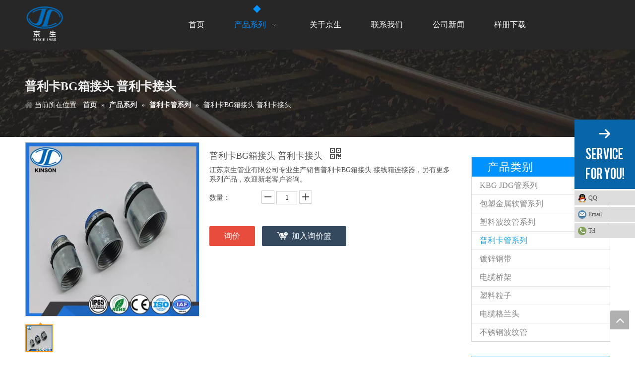

--- FILE ---
content_type: text/html;charset=utf-8
request_url: http://www.ssconduit.cn/pd25006067.html
body_size: 34399
content:
<!DOCTYPE html> <html lang="zh" prefix="og: http://ogp.me/ns#" style="height: auto;"> <head> <title>普利卡BG箱接头 普利卡接头供应 - 江苏京生管业有限公司</title> <meta name="keywords" content="普利卡接头 BG接头 普利卡BG箱接头"/> <meta name="description" content="江苏京生管业有限公司专业生产销售普利卡BG箱接头 普利卡接头。另有更多系列产品，欢迎新老客户咨询。"/> <link data-type="dns-prefetch" data-domain="5qrorwxhlmrkjij.ldycdn.com" rel="dns-prefetch" href="//5qrorwxhlmrkjij.ldycdn.com"> <link data-type="dns-prefetch" data-domain="5ororwxhlmrkiij.ldycdn.com" rel="dns-prefetch" href="//5ororwxhlmrkiij.ldycdn.com"> <link data-type="dns-prefetch" data-domain="5nrorwxhlmrkrij.ldycdn.com" rel="dns-prefetch" href="//5nrorwxhlmrkrij.ldycdn.com"> <link rel="canonical" href="/pd25006067.html"/> <meta name="applicable-device" content="pc,mobile"/> <meta http-equiv="Cache-Control" content="no-transform"/> <meta http-equiv="X-UA-Compatible" content="IE=edge"/> <meta name="renderer" content="webkit"/> <meta http-equiv="Content-Type" content="text/html; charset=utf-8"/> <meta name="viewport" content="width=device-width, initial-scale=1, user-scalable=no"/> <link rel="icon" href="//5nrorwxhlmrkrij.ldycdn.com/cloud/ijBqkKkoRinSojnipplq/favicon.ico"> <link type="text/css" rel="stylesheet" href="//5ororwxhlmrkiij.ldycdn.com/concat/9likKBtdhyRdiSnqknjrnnlmmjl/static/assets/widget/style/component/rollingNews/rollingNews.css,/static/assets/widget/style/component/position/position.css,/static/assets/widget/style/component/prodGroupCategory/prodGroupCategory.css,/static/assets/widget/style/component/articlecategory/slightsubmenu.css,/static/assets/widget/style/component/prodGroupCategory/proGroupCategoryFix.css,/static/assets/widget/style/component/touchgraphicslider/touchgraphicslider.css,/static/assets/widget/style/component/prodScrolling/prodScrolling.css,/static/assets/widget/style/component/proddetail/public/public.css,/static/assets/widget/style/component/proddetail/public/comment.css,/static/assets/widget/style/component/proddetail/label/label.css,/static/assets/widget/style/component/orderList/public/public.css,/static/assets/widget/script/plugins/videojs/video-js.min.css,/static/assets/widget/script/plugins/select2/select2.css,/static/assets/style/bootstrap/cus.bootstrap.grid.system.css"/> <link type="text/css" rel="stylesheet" href="//5nrorwxhlmrkrij.ldycdn.com/concat/eniiKBdh2eRciSnqknjrnnlmmjl/static/assets/style/fontAwesome/4.7.0/css/font-awesome.css,/static/assets/style/iconfont/iconfont.css,/static/assets/widget/script/plugins/gallery/colorbox/colorbox.css,/static/assets/style/bootstrap/cus.bootstrap.grid.system.split.css"/> <link type="text/css" rel="stylesheet" href="//5qrorwxhlmrkjij.ldycdn.com/static/t-ilBqBKoKoqlrlx7r/assets/widget/style/component/rollingNews/rollingNews.css"/> <style>@media(min-width:990px){[data-type="rows"][data-level="rows"]{display:flex}}</style> <link href="//5ororwxhlmrkiij.ldycdn.com/theme/llioKBokikSRklkoRimSklirSRlnSRrjpijinjmrilrim/style/style.css" type="text/css" rel="stylesheet" data-theme="true" data-static="false"/> <style guid='u_49f4d0fba2b2472aa1ec92c04df24548' emptyRender='true' placeholder='true' type='text/css'></style> <link href="//5nrorwxhlmrkrij.ldycdn.com/site-res/lqkmKBokikSRlmrkRinSloirikSRqionnpljSRrjnjproimijimrSRqinnlkqjmjrrRrrSj.css?1755302559429" rel="stylesheet" data-extStyle="true" type="text/css" data-extAttr="20250816191209"/><style guid='2b32b249-ad56-40fd-8057-f1eb71141420' pm_pageStaticHack='' jumpName='head' pm_styles='head' type='text/css'>.sitewidget-prodDetail-20141127140104 .proddetail-wrap .video-js video{height:100% !important}.sitewidget-prodDetail-20141127140104 .prodetail-slider .prod-pic-item .prodetail-slider-btn{color:black}.sitewidget-prodDetail-20141127140104 .ms-skin-default .ms-nav-next,.sitewidget-prodDetail-20141127140104 .ms-skin-default .ms-nav-prev{color:black}.sitewidget-prodDetail-20141127140104 .pro-this-prodBrief table{max-width:100%}.sitewidget-prodDetail-20141127140104 #orderModel{display:inline-block}.sitewidget-prodDetail-20141127140104 #paypalBtn #paypal-button-container{padding:0}.sitewidget-prodDetail-20141127140104 #paypalBtn #paypal-button-container .paypal-buttons>iframe.component-frame{z-index:1}@media(max-width:550px){.sitewidget-prodDetail-20141127140104 .this-description-table .skuParams .description-btn-wrap .alfProdDataildad{height:auto !important;min-height:40px}.sitewidget-prodDetail-20141127140104 .this-description-table .skuParams .description-btn-wrap .alfProdDataildad .skuimgtitle{width:calc(100% - 50px);line-height:1.5em !important;height:auto !important;min-height:36px;display:inline-flex !important;align-items:center}}.sitewidget-prodDetail-20141127140104 .switch3D{bottom:110px}@media(max-width:989px){.sitewidget-prodDetail-20141127140104 .switch3D{bottom:calc(24px + 44px)}}.new-threed-box{position:fixed;top:50%;left:50%;transform:translate(-50%,-50%);box-shadow:0 0 20px 0 rgba(0,0,0,0.2);z-index:10000000000000;line-height:1;border-radius:10px}.new-threed-box iframe{width:950px;height:720px;max-width:100vw;max-height:100vh;border-radius:10px;border:0}.new-threed-box iframe .only_full_width{display:block !important}.new-threed-box .close{position:absolute;right:11px;top:12px;width:18px;height:18px;cursor:pointer}@media(max-width:800px){.new-threed-box iframe{width:100vw;height:100vh;border-radius:0}.new-threed-box{border-radius:0}}.sitewidget-prodDetail-20141127140104 .sitewidget-bd .tinymce-render-box *{all:revert-layer}.sitewidget-prodDetail-20141127140104 .sitewidget-bd .tinymce-render-box img{vertical-align:middle;max-width:100%}.sitewidget-prodDetail-20141127140104 .sitewidget-bd .tinymce-render-box iframe{max-width:100%}.sitewidget-prodDetail-20141127140104 .sitewidget-bd .tinymce-render-box table{border-collapse:collapse}.sitewidget-prodDetail-20141127140104 .sitewidget-bd .tinymce-render-box *{margin:0}.sitewidget-prodDetail-20141127140104 .sitewidget-bd .tinymce-render-box table:not([cellpadding]) td,.sitewidget-prodDetail-20141127140104 .sitewidget-bd .tinymce-render-box table:not([cellpadding]) th{padding:.4rem}.sitewidget-prodDetail-20141127140104 .sitewidget-bd .tinymce-render-box table[border]:not([border="0"]):not([style*=border-width]) td,.sitewidget-prodDetail-20141127140104 .sitewidget-bd .tinymce-render-box table[border]:not([border="0"]):not([style*=border-width]) th{border-width:1px}.sitewidget-prodDetail-20141127140104 .sitewidget-bd .tinymce-render-box table[border]:not([border="0"]):not([style*=border-style]) td,.sitewidget-prodDetail-20141127140104 .sitewidget-bd .tinymce-render-box table[border]:not([border="0"]):not([style*=border-style]) th{border-style:solid}.sitewidget-prodDetail-20141127140104 .sitewidget-bd .tinymce-render-box table[border]:not([border="0"]):not([style*=border-color]) td,.sitewidget-prodDetail-20141127140104 .sitewidget-bd .tinymce-render-box table[border]:not([border="0"]):not([style*=border-color]) th{border-color:#ccc}.sitewidget-prodDetail-20141127140104 .prod_member_desc{position:relative}.sitewidget-prodDetail-20141127140104 .prod_member_desc .prod_member_desc_pop{display:none;position:absolute;border:1px solid #ccc;background:#fff;width:300px;border-radius:6px;padding:5px 8px;left:0;z-index:1000}.sitewidget-prodDetail-20141127140104 .prod_member_desc .prod_member_desc_icon{margin:0 1px;width:12px;height:12px;cursor:pointer;transform:translateY(-4px)}.sitewidget-prodCategory-20150203111712.category-default-simple .sitewidget-bd>ul>li>a{font-size:px;line-height:px;color:}.sitewidget-prodCategory-20150203111712.category-default-gray .sitewidget-bd>ul>li>span{right:16px}.sitewidget-prodCategory-20150203111712.category-default-simple .sitewidget-bd>ul>li>a:hover{color:}.sitewidget-prodCategory-20150203111712.category-default-simple i.list-mid-dot{background:}.sitewidget-prodCategory-20150203111712.category-default-simple .sitewidget-bd>ul>li>a:hover+i.list-mid-dot{background:}.sitewidget-prodCategory-20150203111712.category-default-simple .sitewidget-bd li.on>a{color:}.sitewidget-prodCategory-20150203111712.category-default-simple .sitewidget-bd>ul>li.on>a+i.list-mid-dot{background:}.sitewidget-prodScrolling-20181218120128 .sitewidget-touchgraphicslider-pic-border2{border:1px solid #272727}.sitewidget-prodScrolling-20181218120128 .slider.responsive .slick-list{width:100%}.sitewidget-prodScrolling-20181218120128 .owl-theme .owl-controls .owl-page span{background-color:!important}.sitewidget-prodScrolling-20181218120128 .pagetyle1 .owl-theme .owl-controls .owl-page span{background-color:transparent !important}.sitewidget-prodScrolling-20181218120128 .sitewidget-bd .slick-dots li.slick-active button:before{background-color:!important}.sitewidget-prodScrolling-20181218120128 .sitewidget-bd .slider-responsive-wrap.pagetyle0 .slick-dots li.slick-active button:before{background-color:transparent !important}.sitewidget-prodScrolling-20181218120128 .sitewidget-bd .pagetyle0.buttonstyle0 .slick-dots li.slick-active button:before{color:!important;background-color:transparent !important}.sitewidget-prodScrolling-20181218120128 .sitewidget-bd .pagetyle1 .slick-dots li.slick-active button:before{background-color:transparent !important}</style><script type="text/javascript" src="//5qrorwxhlmrkjij.ldycdn.com/static/t-xoBpBKsKoowlmx7n/assets/script/jquery-1.11.0.concat.js"></script> <script guid='6ef5e081-b024-405d-924c-9179be114606' pm_pageStaticHack='true' jumpName='head' pm_scripts='head' type='text/javascript'>try{(function(window,undefined){var phoenixSite=window.phoenixSite||(window.phoenixSite={});phoenixSite.lanEdition="ZH_CN";var page=phoenixSite.page||(phoenixSite.page={});page.cdnUrl="//5ororwxhlmrkiij.ldycdn.com";page.siteUrl="http://www.ssconduit.cn";page.lanEdition=phoenixSite.lanEdition;page._menu_prefix="";page._menu_trans_flag="";page._captcha_domain_prefix="captcha.c";page._pId="VLAfKavZUgsB";phoenixSite._sViewMode="true";phoenixSite._templateSupport="true";phoenixSite._singlePublish="false"})(this)}catch(e){try{console&&
console.log&&console.log(e)}catch(e){}};</script> <!--[if lt IE 9]><style guid='u_53fc57f9929e443587639a03e402a473' type='text/css'>.col-md-1,.col-md-2,.col-md-3,.col-md-4,.col-md-5,.col-md-6,.col-md-7,.col-md-8,.col-md-9,.col-md-10,.col-md-11,.col-md-12{float:left}.col-md-12{width:100%}.col-md-11{width:91.66666666666666%}.col-md-10{width:83.33333333333334%}.col-md-9{width:75%}.col-md-8{width:66.66666666666666%}.col-md-7{width:58.333333333333336%}.col-md-6{width:50%}.col-md-5{width:41.66666666666667%}.col-md-4{width:33.33333333333333%;*width:33.2%}.col-md-3{width:25%}.col-md-2{width:16.666666666666664%}.col-md-1{width:8.333333333333332%}</style> <script src="//5nrorwxhlmrkrij.ldycdn.com/static/assets/script/plugins/bootstrap/respond.src.js?_=1755302559429"></script> <link href="//5qrorwxhlmrkjij.ldycdn.com/respond-proxy.html" id="respond-proxy" rel="respond-proxy"/> <link href="/assets/respond/respond.proxy.gif" id="respond-redirect" rel="respond-redirect"/> <script src="/assets/respond/respond.proxy.js?_=1755302559429"></script><![endif]--> <script id='u_11e2816163504b079635546b56694314' guid='u_11e2816163504b079635546b56694314' pm_script='init_top' type='text/javascript'>try{(function(window,undefined){var datalazyloadDefaultOptions=window.datalazyloadDefaultOptions||(window.datalazyloadDefaultOptions={});datalazyloadDefaultOptions["version"]="2.0.1";datalazyloadDefaultOptions["isMobileViewer"]="false";datalazyloadDefaultOptions["hasCLSOptimizeAuth"]="false";datalazyloadDefaultOptions["_version"]="2.0.0";datalazyloadDefaultOptions["isPcOptViewer"]="true";datalazyloadDefaultOptions["isPcOptViewer"]="false"})(this)}catch(e){try{console&&console.log&&console.log(e)}catch(e){}};</script> <script id='u_299d8f9c7e354e08bd1107d4c101db19' guid='u_299d8f9c7e354e08bd1107d4c101db19' type='text/javascript'>try{var thisUrl=location.host;var referUrl=document.referrer;if(referUrl.indexOf(thisUrl)==-1)localStorage.setItem("landedPage",document.URL)}catch(e){try{console&&console.log&&console.log(e)}catch(e){}};</script> </head> <body class=" frontend-body-canvas "> <div id='backstage-headArea' headFlag='1'><div class="outerContainer" data-mobileBg="true" id="outerContainer_1449024164585" data-type="outerContainer" data-level="rows"><div class="container" data-type="container" data-level="rows" cnttype="backstage-container-mark"><div class="row" data-type="rows" data-level="rows" data-attr-xs="null" data-attr-sm="null"><div class="col-md-1" id="column_1495607798772" data-type="columns" data-level="columns"><div id="location_1495607798773" data-type="locations" data-level="rows"><div class="backstage-stwidgets-settingwrap" scope="0" settingId="tbfAsJFwlkCq" id="component_tbfAsJFwlkCq" relationCommonId="VLAfKavZUgsB" classAttr="sitewidget-logo-20170524143608"> <div class="sitewidget-pictureNew sitewidget-logo sitewidget-logo-20170524143608"> <div class="sitewidget-bd"> <style>.sitewidget-logo-20170524143608 img{filter:blur(0);transition:filter .5s ease}</style> <div class="picture-resize-wrap " style="position: relative; width: 100%; text-align: center; "> <span class="picture-wrap pic-style-default 666 " data-ee="" id="picture-wrap-tbfAsJFwlkCq" style="display: inline-block; position: relative;max-width: 100%;"> <a class="imgBox mobile-imgBox" style="display: inline-block; position: relative;max-width: 100%;"> <img src="//5nrorwxhlmrkrij.ldycdn.com/cloud/ijBqkKkoRinSojmjpklq/LG.png" alt="LG" title="LG" phoenixLazyload='true'/> </a> </span> </div> </div> </div> </div> <script type="text/x-pc-opt-script" data-id="tbfAsJFwlkCq" data-alias="logo" data-jsOptimization='true'>(function(window,$,undefined){try{(function(window,$,undefined){var respSetting={},temp;$(function(){$("#picture-wrap-tbfAsJFwlkCq").on("webkitAnimationEnd webkitTransitionEnd mozAnimationEnd MSAnimationEnd oanimationend animationend",function(){var rmClass="animated bounce zoomIn pulse rotateIn swing fadeIn bounceInDown bounceInLeft bounceInRight bounceInUp fadeInDownBig fadeInLeftBig fadeInRightBig fadeInUpBig zoomInDown zoomInLeft zoomInRight zoomInUp";$(this).removeClass(rmClass)});var version=
$.trim("20200313131553");if(!!!version)version=undefined;if(phoenixSite.phoenixCompSettings&&typeof phoenixSite.phoenixCompSettings.logo!=="undefined"&&phoenixSite.phoenixCompSettings.logo.version==version&&typeof phoenixSite.phoenixCompSettings.logo.logoLoadEffect=="function"){phoenixSite.phoenixCompSettings.logo.logoLoadEffect("tbfAsJFwlkCq",".sitewidget-logo-20170524143608","","",respSetting);if(!!phoenixSite.phoenixCompSettings.logo.version&&phoenixSite.phoenixCompSettings.logo.version!="1.0.0")loadAnimationCss();
return}var resourceUrl="//5ororwxhlmrkiij.ldycdn.com/static/assets/widget/script/compsettings/comp.logo.settings.js?_\x3d1755302559429";if(phoenixSite&&phoenixSite.page){var cdnUrl=phoenixSite.page.cdnUrl;if(cdnUrl&&cdnUrl!="")resourceUrl=cdnUrl+"/static/assets/widget/script/compsettings/comp.logo.settings.js?_\x3d1755302559429"}var callback=function(){phoenixSite.phoenixCompSettings.logo.logoLoadEffect("tbfAsJFwlkCq",".sitewidget-logo-20170524143608","","",respSetting);if(!!phoenixSite.phoenixCompSettings.logo.version&&
phoenixSite.phoenixCompSettings.logo.version!="1.0.0")loadAnimationCss()};if(phoenixSite.cachedScript)phoenixSite.cachedScript(resourceUrl,callback());else $.getScript(resourceUrl,callback())});function loadAnimationCss(){var link=document.createElement("link");link.rel="stylesheet";link.type="text/css";link.href="//5nrorwxhlmrkrij.ldycdn.com/static/assets/widget/script/plugins/picture/animate.css?1755302559429";var head=document.getElementsByTagName("head")[0];head.appendChild(link)}})(window,jQuery)}catch(e){try{console&&
console.log&&console.log(e)}catch(e){}}})(window,$);</script> </div></div><div class="col-md-2" id="column_1545102162971" data-type="columns" data-level="columns"><div id="location_1545102162972" data-type="locations" data-level="rows"><div class="backstage-stwidgets-settingwrap" id="component_tCUKDzGoFnLV" data-scope="0" data-settingId="tCUKDzGoFnLV" data-relationCommonId="VLAfKavZUgsB" data-classAttr="sitewidget-placeHolder-20181218110241"> <div class="sitewidget-placeholder sitewidget-placeHolder-20181218110241"> <div class="sitewidget-bd"> <div class="resizee" style="height:10px"></div> </div> </div> <script type="text/x-pc-opt-script" data-id="tCUKDzGoFnLV" data-alias="placeHolder" data-jsOptimization='true'>(function(window,$,undefined){})(window,$);</script> </div> </div></div><div class="col-md-9" id="column_1449024154941" data-type="columns" data-level="columns"><div id="location_1449024154943" data-type="locations" data-level="rows"><div class="backstage-stwidgets-settingwrap" scope="0" settingId="uPKpDeuHFimg" id="component_uPKpDeuHFimg" relationCommonId="VLAfKavZUgsB" classAttr="sitewidget-navigation_style-20151202104252"> <div class="sitewidget-navigation_style sitewidget-navnew fix sitewidget-navigation_style-20151202104252 navnew-way-slide navnew-slideRight"> <a href="javascript:;" class="navnew-thumb-switch navnew-thumb-way-slide navnew-thumb-slideRight" style="background-color:#cc0000"> <span class="nav-thumb-ham first" style="background-color:#fff"></span> <span class="nav-thumb-ham second" style="background-color:#fff"></span> <span class="nav-thumb-ham third" style="background-color:#fff"></span> </a> <ul class="navnew smsmart navnew-way-slide navnew-slideRight navnew-wide-substyle-new0 "> <li id="parent_0" class="navnew-item navLv1 " data-visible="1"> <a id="nav_2913691" target="_self" rel="" class="navnew-link" data-currentIndex="" href="/"><i class="icon "></i><span class="text-width">首页</span> </a> <span class="navnew-separator"></span> </li> <li id="parent_1" class="navnew-item navLv1 " data-visible="1"> <a id="nav_2924861" target="_self" rel="" class="navnew-link" data-currentIndex="" href="/products.html"><i class="icon "></i><span class="text-width">产品系列</span> </a> <span class="navnew-separator"></span> <ul class="navnew-sub1"> <li class="navnew-sub1-item navLv2" data-visible="1"> <a id="nav_2924871" class="navnew-sub1-link" target="_self" rel="" data-currentIndex='' href="/kbg-jdgguanxilie.html"> <i class="icon "></i>KBG JDG管系列</a> </li> <li class="navnew-sub1-item navLv2" data-visible="1"> <a id="nav_2924881" class="navnew-sub1-link" target="_self" rel="" data-currentIndex='' href="/baosujinshuruanguanxilie.html"> <i class="icon "></i>包塑金属软管系列</a> </li> <li class="navnew-sub1-item navLv2" data-visible="1"> <a id="nav_2924891" class="navnew-sub1-link" target="_self" rel="" data-currentIndex='' href="/suliaobowenguanxilie.html"> <i class="icon "></i>塑料波纹管系列</a> </li> <li class="navnew-sub1-item navLv2" data-visible="1"> <a id="nav_2924901" class="navnew-sub1-link" target="_self" rel="" data-currentIndex='1' href="/pulikaguanxilie.html"> <i class="icon "></i>普利卡管系列</a> </li> <li class="navnew-sub1-item navLv2" data-visible="1"> <a id="nav_2924911" class="navnew-sub1-link" target="_self" rel="" data-currentIndex='' href="/duxingangdai.html"> <i class="icon "></i>镀锌钢带</a> </li> <li class="navnew-sub1-item navLv2" data-visible="1"> <a id="nav_2924921" class="navnew-sub1-link" target="_self" rel="" data-currentIndex='' href="/dianlanqiaojia.html"> <i class="icon "></i>电缆桥架</a> </li> <li class="navnew-sub1-item navLv2" data-visible="1"> <a id="nav_2924931" class="navnew-sub1-link" target="_self" rel="" data-currentIndex='' href="/suliaolizi.html"> <i class="icon "></i>塑料粒子</a> </li> <li class="navnew-sub1-item navLv2" data-visible="1"> <a id="nav_2924941" class="navnew-sub1-link" target="_self" rel="" data-currentIndex='' href="/dianlangelantou.html"> <i class="icon "></i>电缆格兰头</a> </li> <li class="navnew-sub1-item navLv2" data-visible="1"> <a id="nav_2924951" class="navnew-sub1-link" target="_self" rel="" data-currentIndex='' href="/buxiugangbowenguan.html"> <i class="icon "></i>不锈钢波纹管</a> </li> </ul> </li> <li id="parent_2" class="navnew-item navLv1 " data-visible="1"> <a id="nav_2914911" target="_self" rel="" class="navnew-link" data-currentIndex="" href="/aboutus.html"><i class="icon "></i><span class="text-width">关于京生</span> </a> <span class="navnew-separator"></span> </li> <li id="parent_3" class="navnew-item navLv1 " data-visible="1"> <a id="nav_2913711" target="_self" rel="" class="navnew-link" data-currentIndex="" href="/contactus.html"><i class="icon "></i><span class="text-width">联系我们</span> </a> <span class="navnew-separator"></span> </li> <li id="parent_4" class="navnew-item navLv1 " data-visible="1"> <a id="nav_2913721" target="_self" rel="" class="navnew-link" data-currentIndex="" href="/news.html"><i class="icon "></i><span class="text-width">公司新闻</span> </a> <span class="navnew-separator"></span> </li> <li id="parent_5" class="navnew-item navLv1 " data-visible="1"> <a id="nav_2935601" target="_self" rel="" class="navnew-link" data-currentIndex="" href="/download.html"><i class="icon "></i><span class="text-width">样册下载</span> </a> <span class="navnew-separator"></span> </li> </ul> </div> </div> <script type="text/x-pc-opt-script" data-id="uPKpDeuHFimg" data-alias="navigation_style" data-jsOptimization='true'>(function(window,$,undefined){try{$(function(){if(phoenixSite.phoenixCompSettings&&typeof phoenixSite.phoenixCompSettings.navigation_style!=="undefined"&&typeof phoenixSite.phoenixCompSettings.navigation_style.navigationStyle=="function"){phoenixSite.phoenixCompSettings.navigation_style.navigationStyle(".sitewidget-navigation_style-20151202104252","","navnew-wide-substyle-new0","0","0","100px","0","0");return}$.getScript("//5qrorwxhlmrkjij.ldycdn.com/static/assets/widget/script/compsettings/comp.navigation_style.settings.js?_\x3d1768498855248",
function(){phoenixSite.phoenixCompSettings.navigation_style.navigationStyle(".sitewidget-navigation_style-20151202104252","","navnew-wide-substyle-new0","0","0","100px","0","0")})})}catch(e){try{console&&console.log&&console.log(e)}catch(e){}}})(window,$);</script> </div></div></div></div></div><script type="text" attr="mobileHeadArea">{"mobilenHeadBtnFlage":null,"mobilenHeadBgcolor":null,"mobilenHeadFontcolor":null}</script></div><div id="backstage-bodyArea"><div class="outerContainer" data-mobileBg="true" id="outerContainer_1425366641184" data-type="outerContainer" data-level="rows"><div class="container-opened" data-type="container" data-level="rows" cnttype="backstage-container-mark"><div class="row" data-type="rows" data-level="rows" data-attr-xs="" data-attr-sm=""><div class="col-md-12" id="column_1425366633852" data-type="columns" data-level="columns"><div id="location_1425366633853" data-type="locations" data-level="rows"><div class="backstage-stwidgets-settingwrap" scope="0" settingId="tipfYoumFyDq" id="component_tipfYoumFyDq" relationCommonId="VLAfKavZUgsB" classAttr="sitewidget-position-20150126161948"> <div class="sitewidget-position sitewidget-position-20150126161948"> <div class="sitewidget-bd fix breadContent "> <div class="web-crumbs-title "> <strong>普利卡BG箱接头 普利卡接头</strong> </div> <div class="sitewidget-position-innericon"> <span class="sitewidget-position-description sitewidget-position-icon">当前所在位置:</span> <span itemprop="itemListElement" itemscope="" itemtype="https://schema.org/ListItem"> <a itemprop="item" href="/"> <span itemprop="name">首页</span> </a> <meta itemprop="position" content="1"> </span> &raquo; <span itemprop="itemListElement" itemscope="" itemtype="https://schema.org/ListItem"> <a itemprop="item" href="/products.html"> <span itemprop="name">产品系列</span> </a> <meta itemprop="position" content="2"> </span> &raquo; <span itemprop="itemListElement" itemscope="" itemtype="https://schema.org/ListItem"> <a itemprop="item" href="/pulikaguanxilie.html"> <span itemprop="name">普利卡管系列</span> </a> <meta itemprop="position" content="3"> </span> &raquo; <span class="sitewidget-position-current">普利卡BG箱接头 普利卡接头</span> </div> </div> </div> <script type="text/x-pc-opt-script" data-id="tipfYoumFyDq" data-alias="position" data-jsOptimization='true'>(function(window,$,undefined){})(window,$);</script> </div> </div></div></div></div></div><div class="outerContainer" data-mobileBg="true" id="outerContainer_1417067775027" data-type="outerContainer" data-level="rows"><div class="container" data-type="container" data-level="rows" cnttype="backstage-container-mark"><div class="row" data-type="rows" data-level="rows" data-attr-xs="" data-attr-sm=""><div class="col-md-9" id="column_7315ee1ae38d42ef85602636eda8a7a1" data-type="columns" data-level="columns"><div id="location_1417067775056" data-type="locations" data-level="rows"> <div class="backstage-stwidgets-settingwrap" scope="0" settingId="wUKpDzFwPTdq" data-speedType="hight" id="component_wUKpDzFwPTdq" relationCommonId="VLAfKavZUgsB" classAttr="sitewidget-prodDetail-20141127140104"> <div data-fieldAlignStyle="0" class="sitewidget-proddetail sitewidget-prodDetail-20141127140104 sitewidget-proddetail-8 "> <div class="sitewidget-bd prodDetail-tab-style prodDetail-tab-style-grey prodd-color-bg prodd-btn-bg-redblue"> <form id="productInfo" method="post" novalidate> <input type="hidden" name="id" value="rEUAVWICySYv"/> <input type="hidden" name="name" value="普利卡BG箱接头 普利卡接头"/> <input type="hidden" name="category" value=""/> <input type="hidden" name="brand" value=""/> <input type="hidden" name="variant" value=""/> <input type="hidden" name="price" value="0"/> <input type="hidden" name="commentUrl" value=""/> <input type="hidden" name="isOpenFlashSaleCfg" value="0"/> </form> <style>@media(min-width:989px){.pro_pic_big{display:block}.pro_pic_small{display:none}}@media(max-width:990px){.pro_pic_big{display:none}.pro_pic_small{display:block}.pro_pic_small .owl-controls{position:absulate;margin-top:-40px;left:0;right:0}}</style> <div class="proddetail-wrap prdetail-main-default fix proddetail-pic350 proddetail-zoomin " hasprodvideo="false"> <div class="proddetail-bigpic"> <div class="proddetail-picArea"> <div class="proddetail-picshow pro_pic_big 7" id="proddetailPicshow" data-type="sliders"> <span class="video_play_icon hide"></span> <table class="proddetail-showinner"> <tr> <td> <div class="easyzoom easyzoom--adjacent" style="position: relative"> <div class="labelclass" style="width: 100%;height: 100% ;position: absolute;top: 0;margin:0"> <div class="prodDetail-0-ttl prodDetail-ttl"><div></div></div> <div class="prodDetail-0-ttr prodDetail-ttr"><div></div></div> <div class="prodDetail-0-tt prodDetail-tt"></div> <div class="prodDetail-0-itl prodDetail-itl"><img src=""/></div> <div class="prodDetail-0-itr prodDetail-itr"><img src=""/></div> <div class="prodDetail-0-ir prodDetail-ir"></div> </div> <a href="//5nrorwxhlmrkrij.ldycdn.com/cloud/loBqkKkoRinSnopjlolq/IMG_2605_fuben.jpg" class="jqzoom" rel="gallerys"> <img bigimgonly="attr_BigImgOnly_leadong" class="jqzoomw350 history-point-image img-default-fast" src="//5nrorwxhlmrkrij.ldycdn.com/cloud/loBqkKkoRinSnopjlolq/IMG_2605_fuben-800-800.jpg" alt="普利卡BG箱接头 普利卡接头"/> </a> </div> </td> </tr> </table> <span class="mobile-zoom-layer"></span> </div> <div class="pro_pic_small"> <span class="video_play_icon hide"></span> <div class="prodetail-slider owl-carousel" data-type="sliders" id="slider-wUKpDzFwPTdq"> <div class="prod-pic-item labelclass"> <div class="prodDetail-0-ttl prodDetail-ttl"><div></div></div> <div class="prodDetail-0-ttr prodDetail-ttr"><div></div></div> <div class="prodDetail-0-tt prodDetail-tt"></div> <div class="prodDetail-0-itl prodDetail-itl"><img src=""/></div> <div class="prodDetail-0-itr prodDetail-itr"><img src=""/></div> <div class="prodDetail-0-ir prodDetail-ir"></div> <a href="javascript:;"> <picture> <img class="history-point-image" src="//5nrorwxhlmrkrij.ldycdn.com/cloud/loBqkKkoRinSnopjlolq/IMG_2605_fuben.jpg" org-src='//5nrorwxhlmrkrij.ldycdn.com/cloud/loBqkKkoRinSnopjlolq/IMG_2605_fuben.jpg' alt="普利卡BG箱接头 普利卡接头"> </picture> </a> </div> </div> </div> </div> <div class="prodetail-video-box hide"> <span class="fa fa-close closeVideo"></span> <div class="prodetail-video-wrap" data-mute=""> </div> </div> <div style="display: none"> <input type="hidden" id="adaptationWindow" value="适应窗口"> <input type="hidden" id="yUp" value="Y轴向上"> <input type="hidden" id="zUp" value="Z轴向上"> <input type="hidden" id="flipUp" value="向上翻转"> <input type="hidden" id="upwardFixation" value="向上固定"> <input type="hidden" id="freeOrbit" value="自由轨道"> <input type="hidden" id="lightMode" value="浅色模式"> <input type="hidden" id="darkMode" value="深色模式"> <input type="hidden" id="modelDisplay" value="模型展示"> <input type="hidden" id="backgroundColor" value="背景颜色"> <input type="hidden" id="environment" value="环境"> <input type="hidden" id="showEdges" value="显示边缘"> <input type="hidden" id="edgeColor" value="边缘颜色"> <input type="hidden" id="restorDefault" value="恢复默认"> <input type="hidden" id="backgroundImage" value="用作背景图像"> <input type="hidden" id="modelLoading" value="模型加载中"> <input type="hidden" id="defaultColor" value="默认颜色"> <input type="hidden" id="importSettings" value="导入设置"> </div> <div class="switch3D hide"> </div> <div class="threeDBox hide"> <div class="ThreeD_containter" id="ThreeD_containter_main"> <div id="threeDLoading" class="caseViolette"> <div id="cercle"> <div id="cercleCache"></div> </div> <div id="load"> <p>loading</p> </div> <div id="point"></div> </div> <div id="threeDclose"> <svg xmlns="http://www.w3.org/2000/svg" xmlns:xlink="http://www.w3.org/1999/xlink" t="1680162299428" class="icon" viewBox="0 0 1024 1024" version="1.1" p-id="2720" width="200" height="200" style=""> <path d="M872.802928 755.99406 872.864326 755.99406 872.864326 755.624646Z" fill="#272536" p-id="2721"></path> <path d="M927.846568 511.997953c0-229.315756-186.567139-415.839917-415.838893-415.839917-229.329059 0-415.85322 186.524161-415.85322 415.839917 0 229.300406 186.524161 415.84094 415.85322 415.84094C741.278405 927.838893 927.846568 741.29836 927.846568 511.997953M512.007675 868.171955c-196.375529 0-356.172979-159.827125-356.172979-356.174002 0-196.374506 159.797449-356.157629 356.172979-356.157629 196.34483 0 356.144326 159.783123 356.144326 356.157629C868.152001 708.34483 708.352505 868.171955 512.007675 868.171955" fill="#272536" p-id="2722"></path> <path d="M682.378947 642.227993 553.797453 513.264806 682.261267 386.229528c11.661597-11.514241 11.749602-30.332842 0.234337-41.995463-11.514241-11.676947-30.362518-11.765975-42.026162-0.222057L511.888971 471.195665 385.223107 344.130711c-11.602246-11.603269-30.393217-11.661597-42.025139-0.059352-11.603269 11.618619-11.603269 30.407544-0.059352 42.011836l126.518508 126.887922L342.137823 639.104863c-11.662621 11.543917-11.780301 30.305213-0.23536 41.96988 5.830799 5.89015 13.429871 8.833179 21.086248 8.833179 7.53972 0 15.136745-2.8847 20.910239-8.569166l127.695311-126.311801L640.293433 684.195827c5.802146 5.8001 13.428847 8.717546 21.056572 8.717546 7.599072 0 15.165398-2.917446 20.968567-8.659217C693.922864 672.681586 693.950494 653.889591 682.378947 642.227993" fill="#272536" p-id="2723"></path> </svg> </div> <div id="threeDControl"> <div class="zoom-box" style="display: none"> <svg id="zoom_amplify" xmlns="http://www.w3.org/2000/svg" xmlns:xlink="http://www.w3.org/1999/xlink" t="1680082784015" class="icon" viewBox="0 0 1024 1024" version="1.1" p-id="5603" width="200" height="200"> <path d="M919.264 905.984l-138.912-138.912C851.808 692.32 896 591.328 896 480c0-229.376-186.624-416-416-416S64 250.624 64 480s186.624 416 416 416c95.008 0 182.432-32.384 252.544-86.208l141.44 141.44a31.904 31.904 0 0 0 45.248 0 32 32 0 0 0 0.032-45.248zM128 480C128 285.92 285.92 128 480 128s352 157.92 352 352-157.92 352-352 352S128 674.08 128 480z" p-id="5604"/> <path d="M625.792 448H512v-112a32 32 0 0 0-64 0V448h-112a32 32 0 0 0 0 64H448v112a32 32 0 1 0 64 0V512h113.792a32 32 0 1 0 0-64z" p-id="5605"/> </svg> <svg id="zoom_reduce" xmlns="http://www.w3.org/2000/svg" xmlns:xlink="http://www.w3.org/1999/xlink" t="1680082773861" class="icon" viewBox="0 0 1024 1024" version="1.1" p-id="4606" width="200" height="200"> <path d="M919.264 905.984l-138.912-138.912C851.808 692.32 896 591.328 896 480c0-229.376-186.624-416-416-416S64 250.624 64 480s186.624 416 416 416c95.008 0 182.432-32.384 252.544-86.208l141.44 141.44a31.904 31.904 0 0 0 45.248 0 32 32 0 0 0 0.032-45.248zM128 480C128 285.92 285.92 128 480 128s352 157.92 352 352-157.92 352-352 352S128 674.08 128 480z" p-id="4607"/> <path d="M625.792 448H336a32 32 0 0 0 0 64h289.792a32 32 0 1 0 0-64z" p-id="4608"/> </svg> </div> <div class="setting-box" style="display: none"> <svg id="full_screen" xmlns="http://www.w3.org/2000/svg" xmlns:xlink="http://www.w3.org/1999/xlink" t="1680090352428" class="icon" viewBox="0 0 1024 1024" version="1.1" p-id="5693" width="200" height="200" style=""> <path d="M237.248 192H352a32 32 0 1 0 0-64H160a32 32 0 0 0-32 32v192a32 32 0 1 0 64 0v-114.752l137.36 137.36a32 32 0 1 0 45.232-45.264L237.248 192zM832 237.248V352a32 32 0 1 0 64 0V160a32 32 0 0 0-32-32H672a32 32 0 1 0 0 64h114.752l-137.36 137.36a32 32 0 1 0 45.264 45.232L832 237.248zM237.248 832H352a32 32 0 1 1 0 64H160a32 32 0 0 1-32-32V672a32 32 0 1 1 64 0v114.752l137.36-137.36a32 32 0 1 1 45.232 45.264L237.248 832zM832 786.752V672a32 32 0 1 1 64 0v192a32 32 0 0 1-32 32H672a32 32 0 1 1 0-64h114.752l-137.36-137.36a32 32 0 1 1 45.264-45.232L832 786.752z" fill="#231815" p-id="5694"> </path> </svg> </div> </div> </div> </div> <div class="thumblist-scroll-btns fix pro_pic_big"> <div class="thumblist-scroll"> <ul id="thumblist"> <li> <a class="zoomThumbActive maplargepic350" href='javascript:void(0);' smallimage='//5nrorwxhlmrkrij.ldycdn.com/cloud/loBqkKkoRinSnopjlolq/IMG_2605_fuben-800-800.jpg' largeimage='//5nrorwxhlmrkrij.ldycdn.com/cloud/loBqkKkoRinSnopjlolq/IMG_2605_fuben.jpg' rel="{gallery: 'gallerys', smallimage: '//5nrorwxhlmrkrij.ldycdn.com/cloud/loBqkKkoRinSnopjlolq/IMG_2605_fuben-800-800.jpg',largeimage: '//5nrorwxhlmrkrij.ldycdn.com/cloud/loBqkKkoRinSnopjlolq/IMG_2605_fuben.jpg'}"> <span> <img src='//5nrorwxhlmrkrij.ldycdn.com/cloud/loBqkKkoRinSnopjlolq/IMG_2605_fuben-100-100.jpg' class="history-point-image" alt="普利卡BG箱接头 普利卡接头"/> </span> </a> </li> </ul> </div> </div> <div class="prodlist-pro-shareit"> <div class="fix"> <div class="fll prodlist-pro-shareitcn"> 分享到： </div> <div class="fll"> <script type='text/javascript' src='//platform-api.sharethis.com/js/sharethis.js#property=62538e83b0813d0019d6559d&product=inline-share-buttons' async='async'></script> <div class="sharethis-inline-share-buttons"></div> <style>.prodlist-pro-shareit .sharethis-inline-share-buttons{text-align:left !important}</style> </div> </div> </div> </div> <div class="proddetail-description"> <div class="description-inner"> <div class="pro-this-description"> <h1 class="this-description-name"> <span class="prodDetail-tts"></span> 普利卡BG箱接头 普利卡接头 <span><i class="fa fa-qrcode" aria-hidden="true"></i></span> </h1> <div class="pro-this-prodBrief">江苏京生管业有限公司专业生产销售普利卡BG箱接头 接线箱连接器，另有更多系列产品，欢迎新老客户咨询。</div> <div class="prod-discount-main hide"> <div class="discount-tips"></div> </div> <table class="this-description-table"> <tbody> <tr class="skuState hide"> <th>状态：</th> <td class="skuStateLabel"><span></span><div class="absoluteLabel hide"></div></td> </tr> <tr class="skuStateBottonLabel"> <th></th> <td class="bottomLabel hide"></td> </tr> <tr> <th>数量：</th> <td> <div class="order-shop-containe"> <a href="javascript:void(0)" class="order-minus"> </a> <input value="1" class="order-quan-input" style="text-align: center;" autocomplete="off" type="text"> <a href="javascript:void(0)" class="order-plus"> </a> </div> </td> </tr> <tr> <td></td> <td> <span class="stock"></span> </td> </td> <tr> <td colspan="2"></td> </tr> <tr> <td colspan="2"> </td> </tr> <tr> <td colspan="2"> <div id="prod_subscription"></div> <div class="pro-detail-inquirewrap prodd-btn-bg-redblue"> <a href="javascript:void(0);" id="prodInquire" class="pro-detail-btn pro-detail-inquirebtn " rel="nofollow">询价</a> <a href="javascript:void(0);" rel="nofollow" prodId="rEUAVWICySYv" prodName="普利卡BG箱接头 普利卡接头" prodPhotoUrl="//5nrorwxhlmrkrij.ldycdn.com/cloud/loBqkKkoRinSnopjlolq/IMG_2605_fuben-40-40.jpg" id="addToBasket" class="pro-detail-btn pro-detail-basket ">加入询价篮</a> <input type="hidden" name="notifyStatus" id="notifyStatus" value="0"> <input type="hidden" name="outStockNotifyFlag" id="outStockNotifyFlag" value="1"> <p class="prowishBtn"> </p> </div> </td> </tr> <tr> <th></th> <td> </td> <tr> </tbody> </table> </div> </div> </div> </div> <div class="hidden_imgbox" style="position: absolute;left: -9999999px; top: -9999999px"> <div> <img style="max-width: 350px;" src="//5nrorwxhlmrkrij.ldycdn.com/cloud/loBqkKkoRinSnopjlolq/IMG_2605_fuben-800-800.jpg" alt="普利卡BG箱接头 普利卡接头"> </div> </div> <div class="proddetails-detial-wrap"> <div class="detial-wrap-head"> </div> <div class="detial-wrap-cont"> <div class="detial-cont-index"> <div class="detial-cont-divsions detial-cont-itemspecifics"> <ul class="pro-itemspecifics-list fix"> <li> <label>型号：</label> <p> BG </p> </li> <li> <label>产品品牌：</label> <p> 京生 </p> </li> <li> <label>产品编码：</label> <p> C02 </p> </li> </ul> </div> <div class="detial-cont-divsions detial-cont-prodescription"> <ul class="detial-cont-tabslabel fix"> <li class="on"><a href="javascript:;"> 产品描述</a> </li> </ul> <div class="detial-cont-tabscont"> <input type="hidden" name="delay_static_mobile_above" value="false"> <input type="hidden" name="settingId" value="wUKpDzFwPTdq"> <div class="fix prodDesc"> <div class="prodDetail-editor-container "> <p style="margin-top: 0px; margin-bottom: 0px; font-variant-ligatures: normal; orphans: 2; white-space: normal; widows: 2; padding: 0px; line-height: 28px; color: rgb(102, 102, 102); font-size: 13px; font-family: 宋体;"><img border="0" src="[data-uri]" style="border: 0px; max-width: 100%; vertical-align: middle; letter-spacing: 0px; line-height: 1.7em; height: auto !important;" data-original="http://www.jsruanguan.com/UploadFiles/2012101617725100.jpg" class=" lazyimg"/></p> <p style="margin-top: 0px; margin-bottom: 0px; font-variant-ligatures: normal; orphans: 2; white-space: normal; widows: 2; padding: 0px; line-height: 28px; color: rgb(102, 102, 102); font-size: 13px; font-family: 宋体;"><span class="kjmj" style="letter-spacing: 0px; line-height: 1.7em;"><strong style="letter-spacing: 0px; line-height: 1.7em;">規格表（Specifications）</strong></span></p> <p style="margin-top: 0px; margin-bottom: 0px; font-variant-ligatures: normal; orphans: 2; white-space: normal; widows: 2; padding: 0px; line-height: 28px; color: rgb(102, 102, 102); font-size: 13px; font-family: 宋体;"><br/></p> <div class="sliderTable mt10 mb10 sliderTable-index0" style="font-variant-ligatures: normal; orphans: 2; white-space: normal; widows: 2; margin: 10px 0px; padding: 0px; position: relative; width: 858px; overflow: auto; line-height: 1.7em; color: rgb(102, 102, 102); font-family: 微软雅黑; font-size: 14px;"> <div class="inner" style="margin: 0px; padding: 0px; letter-spacing: 0px; line-height: 1.7em;"> <table width="857"> <tbody style="letter-spacing: 0px; line-height: 1.7em;"> <tr class="firstRow" style="letter-spacing: 0px; line-height: 1.7em;"> <td class="kjmj" rowspan="2" style="margin: 0px; letter-spacing: 0px; line-height: 1.7em;"> <div style="margin: 0px; padding: 0px; letter-spacing: 0px; line-height: 1.7em;"> <br/>型號 <br/>Cat. No. </div></td> <td class="kjmj" rowspan="2" style="margin: 0px; letter-spacing: 0px; line-height: 1.7em;"><p style="letter-spacing: 0px; line-height: 28px; font-size: 13px;">普利卡管規格<br/>Size</p></td> <td class="kjmj" style="margin: 0px; letter-spacing: 0px; line-height: 1.7em;"><p style="letter-spacing: 0px; line-height: 28px; font-size: 13px;">外徑</p></td> <td class="kjmj" style="margin: 0px; letter-spacing: 0px; line-height: 1.7em;"><p style="letter-spacing: 0px; line-height: 28px; font-size: 13px;">包裝</p></td> </tr> <tr style="letter-spacing: 0px; line-height: 1.7em;"> <td class="kjmj" style="margin: 0px; letter-spacing: 0px; line-height: 1.7em;"><p style="letter-spacing: 0px; line-height: 28px; font-size: 13px;">O.D (mm)</p></td> <td class="kjmj" style="margin: 0px; letter-spacing: 0px; line-height: 1.7em;"><p style="letter-spacing: 0px; line-height: 28px; font-size: 13px;">Std. Pkg (pcs)</p></td> </tr> <tr style="letter-spacing: 0px; line-height: 1.7em;"> <td class="kjmj" style="margin: 0px; letter-spacing: 0px; line-height: 1.7em;"><p style="letter-spacing: 0px; line-height: 28px; font-size: 13px;">BG-15</p></td> <td class="kjmj" style="margin: 0px; letter-spacing: 0px; line-height: 1.7em;"><p style="letter-spacing: 0px; line-height: 28px; font-size: 13px;">LZ-4#15</p></td> <td class="kjmj" style="margin: 0px; letter-spacing: 0px; line-height: 1.7em;"><p style="letter-spacing: 0px; line-height: 28px; font-size: 13px;">20.9</p></td> <td class="kjmj" style="margin: 0px; letter-spacing: 0px; line-height: 1.7em;"><p style="letter-spacing: 0px; line-height: 28px; font-size: 13px;">50</p></td> </tr> <tr style="letter-spacing: 0px; line-height: 1.7em;"> <td class="kjmj" style="margin: 0px; letter-spacing: 0px; line-height: 1.7em;"><p style="letter-spacing: 0px; line-height: 28px; font-size: 13px;">BG-17</p></td> <td class="kjmj" style="margin: 0px; letter-spacing: 0px; line-height: 1.7em;"><p style="letter-spacing: 0px; line-height: 28px; font-size: 13px;">LZ-4#17</p></td> <td class="kjmj" style="margin: 0px; letter-spacing: 0px; line-height: 1.7em;"><p style="letter-spacing: 0px; line-height: 28px; font-size: 13px;">20.9</p></td> <td class="kjmj" style="margin: 0px; letter-spacing: 0px; line-height: 1.7em;"><p style="letter-spacing: 0px; line-height: 28px; font-size: 13px;">50</p></td> </tr> <tr style="letter-spacing: 0px; line-height: 1.7em;"> <td class="kjmj" style="margin: 0px; letter-spacing: 0px; line-height: 1.7em;"><p style="letter-spacing: 0px; line-height: 28px; font-size: 13px;">BG-24</p></td> <td class="kjmj" style="margin: 0px; letter-spacing: 0px; line-height: 1.7em;"><p style="letter-spacing: 0px; line-height: 28px; font-size: 13px;">LZ-4#24</p></td> <td class="kjmj" style="margin: 0px; letter-spacing: 0px; line-height: 1.7em;"><p style="letter-spacing: 0px; line-height: 28px; font-size: 13px;">26.4</p></td> <td class="kjmj" style="margin: 0px; letter-spacing: 0px; line-height: 1.7em;"><p style="letter-spacing: 0px; line-height: 28px; font-size: 13px;">50</p></td> </tr> <tr style="letter-spacing: 0px; line-height: 1.7em;"> <td class="kjmj" style="margin: 0px; letter-spacing: 0px; line-height: 1.7em;"><p style="letter-spacing: 0px; line-height: 28px; font-size: 13px;">BG-30</p></td> <td class="kjmj" style="margin: 0px; letter-spacing: 0px; line-height: 1.7em;"><p style="letter-spacing: 0px; line-height: 28px; font-size: 13px;">LZ-4#30</p></td> <td class="kjmj" style="margin: 0px; letter-spacing: 0px; line-height: 1.7em;"><p style="letter-spacing: 0px; line-height: 28px; font-size: 13px;">33.2</p></td> <td class="kjmj" style="margin: 0px; letter-spacing: 0px; line-height: 1.7em;"><p style="letter-spacing: 0px; line-height: 28px; font-size: 13px;">50</p></td> </tr> <tr style="letter-spacing: 0px; line-height: 1.7em;"> <td class="kjmj" style="margin: 0px; letter-spacing: 0px; line-height: 1.7em;"><p style="letter-spacing: 0px; line-height: 28px; font-size: 13px;">BG-38</p></td> <td class="kjmj" style="margin: 0px; letter-spacing: 0px; line-height: 1.7em;"><p style="letter-spacing: 0px; line-height: 28px; font-size: 13px;">LZ-4#38</p></td> <td class="kjmj" style="margin: 0px; letter-spacing: 0px; line-height: 1.7em;"><p style="letter-spacing: 0px; line-height: 28px; font-size: 13px;">41.9</p></td> <td class="kjmj" style="margin: 0px; letter-spacing: 0px; line-height: 1.7em;"><p style="letter-spacing: 0px; line-height: 28px; font-size: 13px;">20</p></td> </tr> <tr style="letter-spacing: 0px; line-height: 1.7em;"> <td class="kjmj" style="margin: 0px; letter-spacing: 0px; line-height: 1.7em;"><p style="letter-spacing: 0px; line-height: 28px; font-size: 13px;">BG-50</p></td> <td class="kjmj" style="margin: 0px; letter-spacing: 0px; line-height: 1.7em;"><p style="letter-spacing: 0px; line-height: 28px; font-size: 13px;">LZ-4#50</p></td> <td class="kjmj" style="margin: 0px; letter-spacing: 0px; line-height: 1.7em;"><p style="letter-spacing: 0px; line-height: 28px; font-size: 13px;">47.8</p></td> <td class="kjmj" style="margin: 0px; letter-spacing: 0px; line-height: 1.7em;"><p style="letter-spacing: 0px; line-height: 28px; font-size: 13px;">20</p></td> </tr> <tr style="letter-spacing: 0px; line-height: 1.7em;"> <td class="kjmj" style="margin: 0px; letter-spacing: 0px; line-height: 1.7em;"><p style="letter-spacing: 0px; line-height: 28px; font-size: 13px;">BG-63</p></td> <td class="kjmj" style="margin: 0px; letter-spacing: 0px; line-height: 1.7em;"><p style="letter-spacing: 0px; line-height: 28px; font-size: 13px;">LZ-4#63</p></td> <td class="kjmj" style="margin: 0px; letter-spacing: 0px; line-height: 1.7em;"><p style="letter-spacing: 0px; line-height: 28px; font-size: 13px;">59.6</p></td> <td class="kjmj" style="margin: 0px; letter-spacing: 0px; line-height: 1.7em;"><p style="letter-spacing: 0px; line-height: 28px; font-size: 13px;">10</p></td> </tr> <tr style="letter-spacing: 0px; line-height: 1.7em;"> <td class="kjmj" style="margin: 0px; letter-spacing: 0px; line-height: 1.7em;"><p style="letter-spacing: 0px; line-height: 28px; font-size: 13px;">BG-76</p></td> <td class="kjmj" style="margin: 0px; letter-spacing: 0px; line-height: 1.7em;"><p style="letter-spacing: 0px; line-height: 28px; font-size: 13px;">LZ-4#76</p></td> <td class="kjmj" style="margin: 0px; letter-spacing: 0px; line-height: 1.7em;"><p style="letter-spacing: 0px; line-height: 28px; font-size: 13px;">75.1</p></td> <td class="kjmj" style="margin: 0px; letter-spacing: 0px; line-height: 1.7em;"><p style="letter-spacing: 0px; line-height: 28px; font-size: 13px;">10</p></td> </tr> <tr style="letter-spacing: 0px; line-height: 1.7em;"> <td class="kjmj" style="margin: 0px; letter-spacing: 0px; line-height: 1.7em;"><p style="letter-spacing: 0px; line-height: 28px; font-size: 13px;">BG-83</p></td> <td class="kjmj" style="margin: 0px; letter-spacing: 0px; line-height: 1.7em;"><p style="letter-spacing: 0px; line-height: 28px; font-size: 13px;">LZ-4#83</p></td> <td class="kjmj" style="margin: 0px; letter-spacing: 0px; line-height: 1.7em;"><p style="letter-spacing: 0px; line-height: 28px; font-size: 13px;">87.8</p></td> <td class="kjmj" style="margin: 0px; letter-spacing: 0px; line-height: 1.7em;"><p style="letter-spacing: 0px; line-height: 28px; font-size: 13px;">5</p></td> </tr> <tr style="letter-spacing: 0px; line-height: 1.7em;"> <td class="kjmj" style="margin: 0px; letter-spacing: 0px; line-height: 1.7em;"><p style="letter-spacing: 0px; line-height: 28px; font-size: 13px;">BG-101</p></td> <td class="kjmj" style="margin: 0px; letter-spacing: 0px; line-height: 1.7em;"><p style="letter-spacing: 0px; line-height: 28px; font-size: 13px;">LZ-4#101</p></td> <td class="kjmj" style="margin: 0px; letter-spacing: 0px; line-height: 1.7em;"><p style="letter-spacing: 0px; line-height: 28px; font-size: 13px;">100.3</p></td> <td class="kjmj" style="margin: 0px; letter-spacing: 0px; line-height: 1.7em;"><p style="letter-spacing: 0px; line-height: 28px; font-size: 13px;">5</p></td> </tr> </tbody> </table> </div> </div> <p style="margin-top: 0px; margin-bottom: 0px; font-variant-ligatures: normal; orphans: 2; white-space: normal; widows: 2; padding: 0px; line-height: 28px; color: rgb(102, 102, 102); font-size: 13px; font-family: 宋体;"><br/></p> <p style="margin-top: 0px; margin-bottom: 0px; font-variant-ligatures: normal; orphans: 2; white-space: normal; widows: 2; padding: 0px; line-height: 28px; color: rgb(102, 102, 102); font-size: 13px; font-family: 宋体;"><img border="0" src="[data-uri]" style="border: 0px; max-width: 100%; vertical-align: middle; letter-spacing: 0px; line-height: 1.7em; height: auto !important;" data-original="http://www.jsruanguan.com/UploadFiles/2012101617812317.gif" class=" lazyimg"/></p> <p style="margin-top: 0px; margin-bottom: 0px; font-variant-ligatures: normal; orphans: 2; white-space: normal; widows: 2; padding: 0px; line-height: 1.7em; color: rgb(102, 102, 102); font-family: 微软雅黑; font-size: 14px;"><br/><br/><br/><img alt="17_07" src="[data-uri]" style="border: none; max-width: 790px; vertical-align: bottom; letter-spacing: 0px; line-height: 1.7em; visibility: visible; color: rgb(51, 51, 51); height: auto !important;" data-original="https://cbu01.alicdn.com/img/ibank/2017/081/259/3950952180_2081810161.jpg" class=" lazyimg"/><br/><img alt="17_08" src="[data-uri]" style="border: none; max-width: 790px; vertical-align: bottom; letter-spacing: 0px; line-height: 1.7em; visibility: visible; color: rgb(51, 51, 51); height: auto !important;" data-original="https://cbu01.alicdn.com/img/ibank/2017/615/349/3950943516_2081810161.jpg" class=" lazyimg"/><br/><img alt="17_09" src="[data-uri]" style="border: none; max-width: 790px; vertical-align: bottom; letter-spacing: 0px; line-height: 1.7em; visibility: visible; color: rgb(51, 51, 51); height: auto !important;" data-original="https://cbu01.alicdn.com/img/ibank/2017/495/049/3950940594_2081810161.jpg" class=" lazyimg"/><br/><img alt="17_10" src="[data-uri]" style="border: none; max-width: 790px; vertical-align: bottom; letter-spacing: 0px; line-height: 1.7em; visibility: visible; color: rgb(51, 51, 51); height: auto !important;" data-original="https://cbu01.alicdn.com/img/ibank/2017/325/650/3948056523_2081810161.jpg" class=" lazyimg"/><br/><img alt="17_11" src="[data-uri]" style="border: none; max-width: 790px; vertical-align: bottom; letter-spacing: 0px; line-height: 1.7em; visibility: visible; color: rgb(51, 51, 51); height: auto !important;" data-original="https://cbu01.alicdn.com/img/ibank/2017/485/350/3948053584_2081810161.jpg" class=" lazyimg"/><br/><img alt="17_12" src="[data-uri]" style="border: none; max-width: 790px; vertical-align: bottom; letter-spacing: 0px; line-height: 1.7em; visibility: visible; color: rgb(51, 51, 51); height: auto !important;" data-original="https://cbu01.alicdn.com/img/ibank/2017/298/440/3948044892_2081810161.jpg" class=" lazyimg"/></p> <p><br/></p> </div> </div> <div class="fix prodDescTemplate"> <template class="visibility"><p style="margin-top: 0px; margin-bottom: 0px; font-variant-ligatures: normal; orphans: 2; white-space: normal; widows: 2; padding: 0px; line-height: 28px; color: rgb(102, 102, 102); font-size: 13px; font-family: 宋体;"><img border="0" src="[data-uri]" style="border: 0px; max-width: 100%; vertical-align: middle; letter-spacing: 0px; line-height: 1.7em; height: auto !important;" data-original="http://www.jsruanguan.com/UploadFiles/2012101617725100.jpg" class=" lazyimg"/></p> <p style="margin-top: 0px; margin-bottom: 0px; font-variant-ligatures: normal; orphans: 2; white-space: normal; widows: 2; padding: 0px; line-height: 28px; color: rgb(102, 102, 102); font-size: 13px; font-family: 宋体;"><span class="kjmj" style="letter-spacing: 0px; line-height: 1.7em;"><strong style="letter-spacing: 0px; line-height: 1.7em;">規格表（Specifications）</strong></span></p> <p style="margin-top: 0px; margin-bottom: 0px; font-variant-ligatures: normal; orphans: 2; white-space: normal; widows: 2; padding: 0px; line-height: 28px; color: rgb(102, 102, 102); font-size: 13px; font-family: 宋体;"><br/></p> <div class="sliderTable mt10 mb10 sliderTable-index0" style="font-variant-ligatures: normal; orphans: 2; white-space: normal; widows: 2; margin: 10px 0px; padding: 0px; position: relative; width: 858px; overflow: auto; line-height: 1.7em; color: rgb(102, 102, 102); font-family: 微软雅黑; font-size: 14px;"> <div class="inner" style="margin: 0px; padding: 0px; letter-spacing: 0px; line-height: 1.7em;"> <table width="857"> <tbody style="letter-spacing: 0px; line-height: 1.7em;"> <tr class="firstRow" style="letter-spacing: 0px; line-height: 1.7em;"> <td class="kjmj" rowspan="2" style="margin: 0px; letter-spacing: 0px; line-height: 1.7em;"> <div style="margin: 0px; padding: 0px; letter-spacing: 0px; line-height: 1.7em;"> <br/>型號 <br/>Cat. No. </div></td> <td class="kjmj" rowspan="2" style="margin: 0px; letter-spacing: 0px; line-height: 1.7em;"><p style="letter-spacing: 0px; line-height: 28px; font-size: 13px;">普利卡管規格<br/>Size</p></td> <td class="kjmj" style="margin: 0px; letter-spacing: 0px; line-height: 1.7em;"><p style="letter-spacing: 0px; line-height: 28px; font-size: 13px;">外徑</p></td> <td class="kjmj" style="margin: 0px; letter-spacing: 0px; line-height: 1.7em;"><p style="letter-spacing: 0px; line-height: 28px; font-size: 13px;">包裝</p></td> </tr> <tr style="letter-spacing: 0px; line-height: 1.7em;"> <td class="kjmj" style="margin: 0px; letter-spacing: 0px; line-height: 1.7em;"><p style="letter-spacing: 0px; line-height: 28px; font-size: 13px;">O.D (mm)</p></td> <td class="kjmj" style="margin: 0px; letter-spacing: 0px; line-height: 1.7em;"><p style="letter-spacing: 0px; line-height: 28px; font-size: 13px;">Std. Pkg (pcs)</p></td> </tr> <tr style="letter-spacing: 0px; line-height: 1.7em;"> <td class="kjmj" style="margin: 0px; letter-spacing: 0px; line-height: 1.7em;"><p style="letter-spacing: 0px; line-height: 28px; font-size: 13px;">BG-15</p></td> <td class="kjmj" style="margin: 0px; letter-spacing: 0px; line-height: 1.7em;"><p style="letter-spacing: 0px; line-height: 28px; font-size: 13px;">LZ-4#15</p></td> <td class="kjmj" style="margin: 0px; letter-spacing: 0px; line-height: 1.7em;"><p style="letter-spacing: 0px; line-height: 28px; font-size: 13px;">20.9</p></td> <td class="kjmj" style="margin: 0px; letter-spacing: 0px; line-height: 1.7em;"><p style="letter-spacing: 0px; line-height: 28px; font-size: 13px;">50</p></td> </tr> <tr style="letter-spacing: 0px; line-height: 1.7em;"> <td class="kjmj" style="margin: 0px; letter-spacing: 0px; line-height: 1.7em;"><p style="letter-spacing: 0px; line-height: 28px; font-size: 13px;">BG-17</p></td> <td class="kjmj" style="margin: 0px; letter-spacing: 0px; line-height: 1.7em;"><p style="letter-spacing: 0px; line-height: 28px; font-size: 13px;">LZ-4#17</p></td> <td class="kjmj" style="margin: 0px; letter-spacing: 0px; line-height: 1.7em;"><p style="letter-spacing: 0px; line-height: 28px; font-size: 13px;">20.9</p></td> <td class="kjmj" style="margin: 0px; letter-spacing: 0px; line-height: 1.7em;"><p style="letter-spacing: 0px; line-height: 28px; font-size: 13px;">50</p></td> </tr> <tr style="letter-spacing: 0px; line-height: 1.7em;"> <td class="kjmj" style="margin: 0px; letter-spacing: 0px; line-height: 1.7em;"><p style="letter-spacing: 0px; line-height: 28px; font-size: 13px;">BG-24</p></td> <td class="kjmj" style="margin: 0px; letter-spacing: 0px; line-height: 1.7em;"><p style="letter-spacing: 0px; line-height: 28px; font-size: 13px;">LZ-4#24</p></td> <td class="kjmj" style="margin: 0px; letter-spacing: 0px; line-height: 1.7em;"><p style="letter-spacing: 0px; line-height: 28px; font-size: 13px;">26.4</p></td> <td class="kjmj" style="margin: 0px; letter-spacing: 0px; line-height: 1.7em;"><p style="letter-spacing: 0px; line-height: 28px; font-size: 13px;">50</p></td> </tr> <tr style="letter-spacing: 0px; line-height: 1.7em;"> <td class="kjmj" style="margin: 0px; letter-spacing: 0px; line-height: 1.7em;"><p style="letter-spacing: 0px; line-height: 28px; font-size: 13px;">BG-30</p></td> <td class="kjmj" style="margin: 0px; letter-spacing: 0px; line-height: 1.7em;"><p style="letter-spacing: 0px; line-height: 28px; font-size: 13px;">LZ-4#30</p></td> <td class="kjmj" style="margin: 0px; letter-spacing: 0px; line-height: 1.7em;"><p style="letter-spacing: 0px; line-height: 28px; font-size: 13px;">33.2</p></td> <td class="kjmj" style="margin: 0px; letter-spacing: 0px; line-height: 1.7em;"><p style="letter-spacing: 0px; line-height: 28px; font-size: 13px;">50</p></td> </tr> <tr style="letter-spacing: 0px; line-height: 1.7em;"> <td class="kjmj" style="margin: 0px; letter-spacing: 0px; line-height: 1.7em;"><p style="letter-spacing: 0px; line-height: 28px; font-size: 13px;">BG-38</p></td> <td class="kjmj" style="margin: 0px; letter-spacing: 0px; line-height: 1.7em;"><p style="letter-spacing: 0px; line-height: 28px; font-size: 13px;">LZ-4#38</p></td> <td class="kjmj" style="margin: 0px; letter-spacing: 0px; line-height: 1.7em;"><p style="letter-spacing: 0px; line-height: 28px; font-size: 13px;">41.9</p></td> <td class="kjmj" style="margin: 0px; letter-spacing: 0px; line-height: 1.7em;"><p style="letter-spacing: 0px; line-height: 28px; font-size: 13px;">20</p></td> </tr> <tr style="letter-spacing: 0px; line-height: 1.7em;"> <td class="kjmj" style="margin: 0px; letter-spacing: 0px; line-height: 1.7em;"><p style="letter-spacing: 0px; line-height: 28px; font-size: 13px;">BG-50</p></td> <td class="kjmj" style="margin: 0px; letter-spacing: 0px; line-height: 1.7em;"><p style="letter-spacing: 0px; line-height: 28px; font-size: 13px;">LZ-4#50</p></td> <td class="kjmj" style="margin: 0px; letter-spacing: 0px; line-height: 1.7em;"><p style="letter-spacing: 0px; line-height: 28px; font-size: 13px;">47.8</p></td> <td class="kjmj" style="margin: 0px; letter-spacing: 0px; line-height: 1.7em;"><p style="letter-spacing: 0px; line-height: 28px; font-size: 13px;">20</p></td> </tr> <tr style="letter-spacing: 0px; line-height: 1.7em;"> <td class="kjmj" style="margin: 0px; letter-spacing: 0px; line-height: 1.7em;"><p style="letter-spacing: 0px; line-height: 28px; font-size: 13px;">BG-63</p></td> <td class="kjmj" style="margin: 0px; letter-spacing: 0px; line-height: 1.7em;"><p style="letter-spacing: 0px; line-height: 28px; font-size: 13px;">LZ-4#63</p></td> <td class="kjmj" style="margin: 0px; letter-spacing: 0px; line-height: 1.7em;"><p style="letter-spacing: 0px; line-height: 28px; font-size: 13px;">59.6</p></td> <td class="kjmj" style="margin: 0px; letter-spacing: 0px; line-height: 1.7em;"><p style="letter-spacing: 0px; line-height: 28px; font-size: 13px;">10</p></td> </tr> <tr style="letter-spacing: 0px; line-height: 1.7em;"> <td class="kjmj" style="margin: 0px; letter-spacing: 0px; line-height: 1.7em;"><p style="letter-spacing: 0px; line-height: 28px; font-size: 13px;">BG-76</p></td> <td class="kjmj" style="margin: 0px; letter-spacing: 0px; line-height: 1.7em;"><p style="letter-spacing: 0px; line-height: 28px; font-size: 13px;">LZ-4#76</p></td> <td class="kjmj" style="margin: 0px; letter-spacing: 0px; line-height: 1.7em;"><p style="letter-spacing: 0px; line-height: 28px; font-size: 13px;">75.1</p></td> <td class="kjmj" style="margin: 0px; letter-spacing: 0px; line-height: 1.7em;"><p style="letter-spacing: 0px; line-height: 28px; font-size: 13px;">10</p></td> </tr> <tr style="letter-spacing: 0px; line-height: 1.7em;"> <td class="kjmj" style="margin: 0px; letter-spacing: 0px; line-height: 1.7em;"><p style="letter-spacing: 0px; line-height: 28px; font-size: 13px;">BG-83</p></td> <td class="kjmj" style="margin: 0px; letter-spacing: 0px; line-height: 1.7em;"><p style="letter-spacing: 0px; line-height: 28px; font-size: 13px;">LZ-4#83</p></td> <td class="kjmj" style="margin: 0px; letter-spacing: 0px; line-height: 1.7em;"><p style="letter-spacing: 0px; line-height: 28px; font-size: 13px;">87.8</p></td> <td class="kjmj" style="margin: 0px; letter-spacing: 0px; line-height: 1.7em;"><p style="letter-spacing: 0px; line-height: 28px; font-size: 13px;">5</p></td> </tr> <tr style="letter-spacing: 0px; line-height: 1.7em;"> <td class="kjmj" style="margin: 0px; letter-spacing: 0px; line-height: 1.7em;"><p style="letter-spacing: 0px; line-height: 28px; font-size: 13px;">BG-101</p></td> <td class="kjmj" style="margin: 0px; letter-spacing: 0px; line-height: 1.7em;"><p style="letter-spacing: 0px; line-height: 28px; font-size: 13px;">LZ-4#101</p></td> <td class="kjmj" style="margin: 0px; letter-spacing: 0px; line-height: 1.7em;"><p style="letter-spacing: 0px; line-height: 28px; font-size: 13px;">100.3</p></td> <td class="kjmj" style="margin: 0px; letter-spacing: 0px; line-height: 1.7em;"><p style="letter-spacing: 0px; line-height: 28px; font-size: 13px;">5</p></td> </tr> </tbody> </table> </div> </div> <p style="margin-top: 0px; margin-bottom: 0px; font-variant-ligatures: normal; orphans: 2; white-space: normal; widows: 2; padding: 0px; line-height: 28px; color: rgb(102, 102, 102); font-size: 13px; font-family: 宋体;"><br/></p> <p style="margin-top: 0px; margin-bottom: 0px; font-variant-ligatures: normal; orphans: 2; white-space: normal; widows: 2; padding: 0px; line-height: 28px; color: rgb(102, 102, 102); font-size: 13px; font-family: 宋体;"><img border="0" src="[data-uri]" style="border: 0px; max-width: 100%; vertical-align: middle; letter-spacing: 0px; line-height: 1.7em; height: auto !important;" data-original="http://www.jsruanguan.com/UploadFiles/2012101617812317.gif" class=" lazyimg"/></p> <p style="margin-top: 0px; margin-bottom: 0px; font-variant-ligatures: normal; orphans: 2; white-space: normal; widows: 2; padding: 0px; line-height: 1.7em; color: rgb(102, 102, 102); font-family: 微软雅黑; font-size: 14px;"><br/><br/><br/><img alt="17_07" src="[data-uri]" style="border: none; max-width: 790px; vertical-align: bottom; letter-spacing: 0px; line-height: 1.7em; visibility: visible; color: rgb(51, 51, 51); height: auto !important;" data-original="https://cbu01.alicdn.com/img/ibank/2017/081/259/3950952180_2081810161.jpg" class=" lazyimg"/><br/><img alt="17_08" src="[data-uri]" style="border: none; max-width: 790px; vertical-align: bottom; letter-spacing: 0px; line-height: 1.7em; visibility: visible; color: rgb(51, 51, 51); height: auto !important;" data-original="https://cbu01.alicdn.com/img/ibank/2017/615/349/3950943516_2081810161.jpg" class=" lazyimg"/><br/><img alt="17_09" src="[data-uri]" style="border: none; max-width: 790px; vertical-align: bottom; letter-spacing: 0px; line-height: 1.7em; visibility: visible; color: rgb(51, 51, 51); height: auto !important;" data-original="https://cbu01.alicdn.com/img/ibank/2017/495/049/3950940594_2081810161.jpg" class=" lazyimg"/><br/><img alt="17_10" src="[data-uri]" style="border: none; max-width: 790px; vertical-align: bottom; letter-spacing: 0px; line-height: 1.7em; visibility: visible; color: rgb(51, 51, 51); height: auto !important;" data-original="https://cbu01.alicdn.com/img/ibank/2017/325/650/3948056523_2081810161.jpg" class=" lazyimg"/><br/><img alt="17_11" src="[data-uri]" style="border: none; max-width: 790px; vertical-align: bottom; letter-spacing: 0px; line-height: 1.7em; visibility: visible; color: rgb(51, 51, 51); height: auto !important;" data-original="https://cbu01.alicdn.com/img/ibank/2017/485/350/3948053584_2081810161.jpg" class=" lazyimg"/><br/><img alt="17_12" src="[data-uri]" style="border: none; max-width: 790px; vertical-align: bottom; letter-spacing: 0px; line-height: 1.7em; visibility: visible; color: rgb(51, 51, 51); height: auto !important;" data-original="https://cbu01.alicdn.com/img/ibank/2017/298/440/3948044892_2081810161.jpg" class=" lazyimg"/></p> <p><br/></p></template> </div> </div> </div> </div> </div> </div> <div class="pro-detials-listshow fix"> <div class="fll">上一条:&nbsp;<a href="javaScript:;"></a></div> <div class="flr">下一条:&nbsp;<a href="javaScript:;"></a></div> </div> <div class="keyword_box"> <div class="keyword_list fix"> <a href="/products/pulikajietou.html" title="普利卡接头">普利卡接头</a> <a href="javascript:void(0)" title="BG接头" style="cursor:default">BG接头</a> <a href="javascript:void(0)" title="普利卡BG箱接头" style="cursor:default">普利卡BG箱接头</a> </div> </div> <script>var name="FPS\x3d";var ca=document.cookie.split(";");for(var i=0;i<ca.length;i++){var c=ca[i].trim();if(c.indexOf(name)==0)if(c.substring(name.length,c.length)=="0"){$(".sitewidget-prodDetail-20141127140104 .prod-desc-money").css("display","none");$(".sitewidget-prodDetail-20141127140104 .this-description-table").find(".pro-detail-cart").css("display","none")}};</script> <input type="hidden" id="isSkuProd" value="1"/> <input type="hidden" name="" id="has3d_state" value="false"/> <input type="hidden" name="customUnit" value=""/> <input type="hidden" name="prodSeparatorColon" value='：'/> <input type="hidden" name="phoenix_product_member_remark" value='备注'/> <input type="hidden" name="phoenix_product_member_remark_txt" value='实际会员价格以结账页面显示金额为准。'/> <input type="hidden" name="memberPriceText" value="会员价"/> <script type="text/x-pc-opt-script" data-id="wUKpDzFwPTdq" data-alias="prodDetail" data-jsOptimization='true'>(function(window,$,undefined){try{(function($,window){$(function(){var flagMobile=navigator.userAgent.match(/(phone|pad|pod|iPhone|iPod|ios|iPad|Android|Mobile|BlackBerry|IEMobile|MQQBrowser|JUC|Fennec|wOSBrowser|BrowserNG|WebOS|Symbian|Windows Phone)/i);var prodSkuDom=$("#thumblist").children().clone();$(".skuParams .description-btn-wrap a").bind("click",function(){var MobileWrap=$(".prodetail-slider .owl-wrapper-outer .owl-wrapper a");var this_=$(this);if(!$(this).hasClass("choosed")){if(!!$(this).attr("attr-img")){var testStr=
$(this).attr("attr-img");var testArray=testStr.split(",");testStr=testArray[0];var re=new RegExp("(.*)-(.*)-(.*)","ig");var r=re.exec(testStr);var Imgtype="."+testStr.replace(/^.+\./,"");var src=r[1]+Imgtype;$("img[bigimgonly\x3dattr_BigImgOnly_leadong]").attr("src",src);var html="";var htmlM="";if(testArray.length>1){testArray.forEach(function(item,index){html+="\x3cli\x3e";html+="\x3ca class\x3d'maplargepic350' href\x3d'javascript:void(0);' smallimage\x3d'"+item+"'largeimage\x3d'"+item+"'rel\x3d\"{ gallery: 'gallerys', smallimage: '"+
item+"', largeimage: '"+item+"'}\"\x3e";html+="\x3cspan\x3e";html+="\x3cimg src\x3d'"+item+"'alt\x3d'"+item+"' /\x3e";html+="\x3c/span\x3e";html+="\x3c/a\x3e";html+="\x3c/li\x3e";htmlM+='\x3cdiv class\x3d"prod-pic-item labelclass"\x3e';if($(".sitewidget-prodDetail-20141127140104 .pro_pic_small").css("display")!="none"){htmlM+='\x3cdiv class\x3d"prodDetail-0-ttl prodDetail-ttl"\x3e';htmlM+="\x3cdiv\x3e\x3c/div\x3e";htmlM+="\x3c/div\x3e";htmlM+='\x3cdiv class\x3d"prodDetail-0-ttr prodDetail-ttr"\x3e';
htmlM+="\x3cdiv\x3e\x3c/div\x3e";htmlM+="\x3c/div\x3e";htmlM+='\x3cdiv class\x3d"prodDetail-0-tt prodDetail-tt"\x3e\x3c/div\x3e';htmlM+='\x3cdiv class\x3d"prodDetail-0-itl prodDetail-itl"\x3e\x3cimg src\x3d"" /\x3e\x3c/div\x3e';htmlM+='\x3cdiv class\x3d"prodDetail-0-itr prodDetail-itr"\x3e\x3cimg src\x3d"" /\x3e\x3c/div\x3e';htmlM+='\x3cdiv class\x3d"prodDetail-0-ir prodDetail-ir"\x3e\x3c/div\x3e'}htmlM+="\x3ca href\x3d'javascript:;'\x3e";htmlM+="\x3cimg src\x3d'"+item+"' org-src\x3d'"+item+"' alt\x3d'"+
item+"'  class\x3d'viewsImg'/\x3e";htmlM+="\x3c/a\x3e";htmlM+="\x3c/div\x3e"});$("#thumblist").empty().append(html);$("#thumblist").find("li").eq(0).find("a").addClass("zoomThumbActive");phoenixSite.prodDetail.bindImgEvent();if(flagMobile){$("#component_wUKpDzFwPTdq #slider-wUKpDzFwPTdq").empty().append(htmlM);if($(".sitewidget-prodDetail-20141127140104 #slider-wUKpDzFwPTdq img").length)$("#component_wUKpDzFwPTdq .prodetail-slider").data("owlCarousel").reinit({items:1,autoPlay:false});initLabel()}}else if(flagMobile){if(!MobileWrap.find(".skuChangImg").length){MobileWrap.find("img").first().addClass("transparent");
MobileWrap.first().append('\x3cimg bigimgonly\x3d"attr_BigImgOnly_leadong " class\x3d"skuChangImg viewsImg" style\x3d"width: 100%; height: auto; position: absolute; top: 50%; left: 0px; transform: translateY(-50%); " src\x3d"'+src+'" /\x3e');MobileWrap.first().find("img").attr("src",src)}else{MobileWrap.find("img").first().addClass("transparent");MobileWrap.find(".skuChangImg").attr("src",src);MobileWrap.first().find("img").attr("src",src)}$("#component_wUKpDzFwPTdq .prodetail-slider").data("owlCarousel").reinit({items:1,
autoPlay:false})}}}else{var flag=0;$(".skuParams .description-btn-wrap a").each(function(){if($(this).hasClass("choosed"))if($(this).attr("value")!=this_.attr("value"))flag++});if(flag>0){var id=this_.attr("value");var testStr=$(".skuParams .description-btn-wrap a.choosed[value!\x3d"+id+"]").attr("attr-img");if(testStr){var testArray=testStr.split(",");testStr=testArray[0];var re=new RegExp("(.*)-(.*)-(.*)","ig");var r=re.exec(testStr);var Imgtype="."+testStr.replace(/^.+\./,"");var src=r[1]+Imgtype;
$("img[bigimgonly\x3dattr_BigImgOnly_leadong]").attr("src",src);var html="";var htmlM="";if(testArray.length>1){testArray.forEach(function(item,index){html+="\x3cli\x3e";html+="\x3ca class\x3d'maplargepic350' href\x3d'javascript:void(0);' smallimage\x3d'"+item+"'largeimage\x3d'"+item+"'rel\x3d\"{ gallery: 'gallerys', smallimage: '"+item+"', largeimage: '"+item+"'}\"\x3e";html+="\x3cspan\x3e";html+="\x3cimg src\x3d'"+item+"'alt\x3d'"+item+"' /\x3e";html+="\x3c/span\x3e";html+="\x3c/a\x3e";html+="\x3c/li\x3e";
htmlM+='\x3cdiv class\x3d"prod-pic-item labelclass"\x3e';if($(".sitewidget-prodDetail-20141127140104 .pro_pic_small").css("display")!="none"){htmlM+='\x3cdiv class\x3d"prodDetail-0-ttl prodDetail-ttl"\x3e';htmlM+="\x3cdiv\x3e\x3c/div\x3e";htmlM+="\x3c/div\x3e";htmlM+='\x3cdiv class\x3d"prodDetail-0-ttr prodDetail-ttr"\x3e';htmlM+="\x3cdiv\x3e\x3c/div\x3e";htmlM+="\x3c/div\x3e";htmlM+='\x3cdiv class\x3d"prodDetail-0-tt prodDetail-tt"\x3e\x3c/div\x3e';htmlM+='\x3cdiv class\x3d"prodDetail-0-itl prodDetail-itl"\x3e\x3cimg src\x3d"" /\x3e\x3c/div\x3e';
htmlM+='\x3cdiv class\x3d"prodDetail-0-itr prodDetail-itr"\x3e\x3cimg src\x3d"" /\x3e\x3c/div\x3e';htmlM+='\x3cdiv class\x3d"prodDetail-0-ir prodDetail-ir"\x3e\x3c/div\x3e'}htmlM+="\x3ca href\x3d'javascript:;'\x3e";htmlM+="\x3cimg src\x3d'"+item+"' org-src\x3d'"+item+"' alt\x3d'"+item+"'  class\x3d'viewsImg'/\x3e";htmlM+="\x3c/a\x3e";htmlM+="\x3c/div\x3e"});$("#thumblist").empty().append(html);$("#thumblist").find("li").eq(0).find("a").addClass("zoomThumbActive");if(flagMobile){$("#component_wUKpDzFwPTdq #slider-wUKpDzFwPTdq").empty().append(htmlM);
if($(".sitewidget-prodDetail-20141127140104 #slider-wUKpDzFwPTdq img").length)$("#component_wUKpDzFwPTdq .prodetail-slider").data("owlCarousel").reinit({items:1,autoPlay:false});initLabel()}phoenixSite.prodDetail.bindImgEvent()}}}else{$("#thumblist").empty().append(prodSkuDom);$("#thumblist").find("li").eq(0).find("a").addClass("zoomThumbActive");var imgSrc=$("#thumblist li:nth-of-type(1)").find("img").attr("src");if(imgSrc){var re=new RegExp("(.*)-(.*)-(.*)","ig");var r=re.exec(imgSrc);var Imgtype=
"."+imgSrc.replace(/^.+\./,"");var src=r[1]+Imgtype;$("img[bigimgonly\x3dattr_BigImgOnly_leadong]").attr("src",src);phoenixSite.prodDetail.bindImgEvent()}var htmlM="";htmlM+='\x3cdiv class\x3d"prod-pic-item labelclass"\x3e';if($(".sitewidget-prodDetail-20141127140104 .pro_pic_small").css("display")!="none"){htmlM+='\x3cdiv class\x3d"prodDetail-0-ttl prodDetail-ttl"\x3e';htmlM+="\x3cdiv\x3e\x3c/div\x3e";htmlM+="\x3c/div\x3e";htmlM+='\x3cdiv class\x3d"prodDetail-0-ttr prodDetail-ttr"\x3e';htmlM+="\x3cdiv\x3e\x3c/div\x3e";
htmlM+="\x3c/div\x3e";htmlM+='\x3cdiv class\x3d"prodDetail-0-tt prodDetail-tt"\x3e\x3c/div\x3e';htmlM+='\x3cdiv class\x3d"prodDetail-0-itl prodDetail-itl"\x3e\x3cimg src\x3d"" /\x3e\x3c/div\x3e';htmlM+='\x3cdiv class\x3d"prodDetail-0-itr prodDetail-itr"\x3e\x3cimg src\x3d"" /\x3e\x3c/div\x3e';htmlM+='\x3cdiv class\x3d"prodDetail-0-ir prodDetail-ir"\x3e\x3c/div\x3e'}htmlM+='\x3ca href\x3d"javascript:;"\x3e';htmlM+='\x3cimg src\x3d"//5nrorwxhlmrkrij.ldycdn.com/cloud/loBqkKkoRinSnopjlolq/IMG_2605_fuben.jpg" org-src\x3d"//5nrorwxhlmrkrij.ldycdn.com/cloud/loBqkKkoRinSnopjlolq/IMG_2605_fuben.jpg" alt\x3d"\u666e\u5229\u5361BG\u7bb1\u63a5\u5934 \u666e\u5229\u5361\u63a5\u5934"  class\x3d"viewsImg"\x3e';
htmlM+="\x3c/a\x3e";htmlM+="\x3c/div\x3e";if(flagMobile){$("#component_wUKpDzFwPTdq #slider-wUKpDzFwPTdq").empty().append(htmlM);if($(".sitewidget-prodDetail-20141127140104 #slider-wUKpDzFwPTdq img").length)$("#component_wUKpDzFwPTdq .prodetail-slider").data("owlCarousel").reinit({items:1,autoPlay:false});initLabel()}}}})});var timer=null;function initLabel(){isLoadLabel=false;clearTimeout(timer);timer=setTimeout(function(){phoenixSite.prodDetail.initLabel({encodeProductId:"rEUAVWICySYv",widgetClass:"sitewidget-prodDetail-20141127140104",
isMobile:true})},50)}})(jQuery,window,undefined)}catch(e){try{console&&console.log&&console.log(e)}catch(e){}}try{$(function(){console.log("\u653e\u5927\u955c");if($(".sitewidget-prodDetail-20141127140104 .proddetail-wrap").hasClass("proddetail-zoomin")){var $easyzoom=$(".easyzoom").easyZoom({onShow:function(){var flyoutImg=$(".easyzoom-flyout img").attr("src");var img_300=$("img[bigimgonly\x3dattr_BigImgOnly_leadong]").attr("src");var re=new RegExp("(.*)-(.*)-(.*)","ig");var r=re.exec(img_300);var Imgtype=
"."+img_300.replace(/^.+\./,"");var src=r[1]+Imgtype;if(flyoutImg!=src)$(".easyzoom-flyout img").attr("src",src);$(".easyzoom .labelclass").css("display","none")},onHide:function(){$(".easyzoom .labelclass").css("display","block")}});var api=$easyzoom.data("easyZoom");$("body\x3e.proddetail-zoomin-picwrap").remove();$("body").append("\x3cdiv class\x3d'proddetail-zoomin-picwrap'\x3e\x3c/div\x3e");$("#thumblist li").each(function(){var appendBigImgSrc=$(this).find("a").attr("largeimage");var appendNormalImgSrc=
$(this).find("a").attr("smallimage");$(".proddetail-zoomin-picwrap").append("\x3cimg src\x3d"+appendBigImgSrc+" alt\x3d'' /\x3e"+"\x3cimg src\x3d"+appendNormalImgSrc+" alt\x3d'' /\x3e")})}$("#component_wUKpDzFwPTdq .prodetail-slider").owlCarousel({slideSpeed:1E3,rewindSpeed:1E3,paginationSpeed:1E3,singleItem:true,autoHeight:true,addClassActive:true,beforeMove:function(){$(".sitewidget-prodDetail-20141127140104 .owl-carousel .owl-item").each(function(){var img=$(this).find("img");img.attr("src",img.attr("org-img"))});
if($(".skuChangImgWrap").length)$("#component_wUKpDzFwPTdq"+" .skuChangImgWrap").removeClass("skuChangImgWrap").find("\x3eimg").remove()}})})}catch(e){try{console&&console.log&&console.log(e)}catch(e){}}try{$(function(){$("#component_wUKpDzFwPTdq .prodetail-slider").owlCarousel({slideSpeed:1E3,rewindSpeed:1E3,paginationSpeed:1E3,singleItem:true,autoHeight:true,addClassActive:true,beforeMove:function(){$(".sitewidget-prodDetail-20141127140104 .owl-carousel .owl-item").each(function(){var img=$(this).find("img");
img.attr("src",img.attr("org-img"))});if($(".skuChangImgWrap").length)$("#component_wUKpDzFwPTdq"+" .skuChangImgWrap").removeClass("skuChangImgWrap").find("\x3eimg").remove()}})})}catch(e){try{console&&console.log&&console.log(e)}catch(e){}}try{$(function(){var maxHeight=0;if($(".hidden_imgbox img").length>0){$(".hidden_imgbox img").each(function(){if($(this).height()>maxHeight)maxHeight=$(this).height()});$(".proddetail-showinner").css("height",maxHeight+"px")}})}catch(e){try{console&&console.log&&
console.log(e)}catch(e){}}try{$(function(){var templateSaveJson="";var templateSaveJsonEncode="";var isShow3d=false;var payModuleFlag=$("input[name\x3dpayModuleFlag]")[0]==undefined?"0":"1";var orderModuleFlag=$("input[name\x3dorderModuleFlag]")[0]==undefined?"0":"1";var cartModuleFlag=$("input[name\x3dcartModuleFlag]")[0]==undefined?"0":"1";var options={widgetClass:"sitewidget-prodDetail-20141127140104",productId:"12828836",encodeProductId:"rEUAVWICySYv",phoenix_error_standard_must_choosed:"\u8bf7\u9009\u62e9\u4e00\u4e2a",
phoenix_error_no_stock:"\u6b64\u4ea7\u54c1\u7f3a\u8d27!",phoenix_order_sold_out:"\u5df2\u552e\u7f44",phoenix_shopingcart_notice:"\u4e00\u4e2a\u65b0\u7684\u4ea7\u54c1\u6dfb\u52a0\u5230\u60a8\u7684\u8d2d\u7269\u8f66\u3002",prodDetailShowStyle:"8",payModuleFlag:payModuleFlag,orderModuleFlag:orderModuleFlag,cartModuleFlag:cartModuleFlag,phoenix_error_buy_prod:"\u64cd\u4f5c\u5931\u8d25\uff0c\u60a8\u9009\u62e9\u7684\u4ea7\u54c1\u4e0d\u53ef\u8d2d\u4e70",skuValueMap:JSON.stringify({}),picSize:"3",prodDetailSkuStyle:"1",
prodImgZoomSize:"0",settingId:"wUKpDzFwPTdq",assign_prodTradEnabled4_solutionName:"",templateSaveJsonEncode:templateSaveJsonEncode,isShow3d:isShow3d};phoenixSite.prodDetail.init(options);try{phoenixSite.previewHistory.init()}catch(e){console.log(e)}})}catch(e){try{console&&console.log&&console.log(e)}catch(e){}}try{$(function(){var mall_val="";var name="mall_cfg\x3d";var ca=document.cookie.split(";");for(var i=0;i<ca.length;i++){var c=ca[i].trim();if(c.indexOf(name)==0)mall_val=c.substring(name.length,
c.length)}if(mall_val!=""){var tempSkuValueMap=JSON.parse(JSON.stringify({}));var curSkuValue=$(".sitewidget-prodDetail-20141127140104 input[name\x3dskuValueId]").val()||"";if(curSkuValue&&$(".sitewidget-prodDetail-20141127140104 .radio-choose-btn").length==0)if(tempSkuValueMap[""]&&(tempSkuValueMap[""]["price"]||tempSkuValueMap[""]["comparePrice"])){var tempPrice=tempSkuValueMap[""]["price"]==""?tempSkuValueMap[""]["comparePrice"]:tempSkuValueMap[""]["price"];createMemberHtml2Page(tempPrice)}$(".sitewidget-prodDetail-20141127140104 .radio-choose-btn").click(function(){var value_key=
"";var choosedSize=$(".sitewidget-prodDetail-20141127140104 .radio-choose-btn.choosed").length;if(choosedSize==$(".sitewidget-prodDetail-20141127140104 .skuParams").length){$(".sitewidget-prodDetail-20141127140104 .radio-choose-btn.choosed").each(function(){if(!!value_key)value_key+="~!!~";value_key+=$(this).attr("value")});if(tempSkuValueMap[value_key]&&(tempSkuValueMap[value_key]["price"]||tempSkuValueMap[value_key]["comparePrice"])){var tempPrice=tempSkuValueMap[value_key]["price"]==""?tempSkuValueMap[value_key]["comparePrice"]:
tempSkuValueMap[value_key]["price"];createMemberHtml2Page(tempPrice)}}else removeMemberHtml()});function processingStyleCompatibility(){var curProdDetailShowStyle="8";if(curProdDetailShowStyle=="12"||curProdDetailShowStyle=="13"||curProdDetailShowStyle=="14"){$(".sitewidget-prodDetail-20141127140104 .prod-desc-money.prod-desc-money-menber").parent().css("flex-wrap","wrap");$(".sitewidget-prodDetail-20141127140104 .prod-desc-money.prod-desc-money-remark").width("100%");$(".sitewidget-prodDetail-20141127140104 .prod-desc-money.prod-desc-money-menber").width("100%")}}
function removeMemberHtml(){if($(".sitewidget-prodDetail-20141127140104 .prod-desc-money.prod-desc-money-menber").length>0){$(".sitewidget-prodDetail-20141127140104 .prod-desc-money.prod-desc-money-menber").remove();$(".sitewidget-prodDetail-20141127140104 .prod-desc-money.prod-desc-money-remark").remove()}$(".sitewidget-prodDetail-20141127140104 .prod-desc-money").not(".prod-desc-money-menber,.prod-desc-money-remark").each(function(){$(this).find(".prod-price-suspend.custom-prod-member-price").removeClass("prod-price-suspend custom-prod-member-price").addClass("prod-desc-discountprice")})}
function setOtherLines(){$(".sitewidget-prodDetail-20141127140104 .prod-desc-money").not(".prod-desc-money-menber,.prod-desc-money-remark").each(function(){$(this).find(".prod-desc-discountprice").removeClass("prod-desc-discountprice").addClass("prod-price-suspend custom-prod-member-price")})}function createMemberHtml2Page(originPrice){removeMemberHtml();var memberPriceRate=JSON.parse(JSON.parse(mall_val))["d-rate"]!=undefined&&JSON.parse(JSON.parse(mall_val))["d-rate"]!=null&&JSON.parse(JSON.parse(mall_val))["d-rate"]!=
""?JSON.parse(JSON.parse(mall_val))["d-rate"]:1;var phoenix_product_member_remark=$(".sitewidget-prodDetail-20141127140104 input[name\x3d'phoenix_product_member_remark']").val();var phoenix_product_member_remark_txt=$(".sitewidget-prodDetail-20141127140104 input[name\x3d'phoenix_product_member_remark_txt']").val();var customUnit=$(".sitewidget-prodDetail-20141127140104 input[name\x3d'customUnit']").val();var customHtml="";if(customUnit)customHtml="\x3cspan\x3e/ "+customUnit+"\x3c/span\x3e";var popHtml=
'\x3cdiv class\x3d"prod_member_desc_pop"\x3e'+phoenix_product_member_remark_txt+"\x3c/div\x3e";var memberPriceText=$(".sitewidget-prodDetail-20141127140104 input[name\x3d'memberPriceText']").val();var prodSeparatorColon=$(".sitewidget-prodDetail-20141127140104 input[name\x3d'prodSeparatorColon']").val();var memberPriceTipHtml="\x3cspan\x3e"+memberPriceText+"\x3c/span\x3e"+'\x3cspan class\x3d"prod_member_desc"\x3e'+popHtml+'\x3csvg t\x3d"1715327417848" class\x3d"prod_member_desc_icon" viewBox\x3d"0 0 1024 1024" version\x3d"1.1" xmlns\x3d"http://www.w3.org/2000/svg" p-id\x3d"4558" id\x3d"mx_n_1715327417849" width\x3d"16" height\x3d"16"\x3e\x3cpath d\x3d"M512 0a512 512 0 1 1 0 1024A512 512 0 0 1 512 0z m-5.266286 689.517714c-16.822857 0-30.500571 4.827429-40.96 16.091429a51.346286 51.346286 0 0 0-17.773714 41.033143c0 16.091429 5.632 29.769143 17.700571 41.033143a53.394286 53.394286 0 0 0 41.033143 16.896c16.091429 0 30.573714-5.632 42.642286-16.091429a56.393143 56.393143 0 0 0 16.896-41.837714 53.394286 53.394286 0 0 0-16.822857-41.033143c-11.264-11.264-25.746286-16.091429-42.642286-16.091429z m13.750857-470.674285c-58.733714 0-105.398857 16.896-139.190857 51.492571-34.669714 33.792-51.565714 79.652571-51.565714 138.386286h85.357714c0-35.401143 7.241143-63.561143 21.650286-82.870857 16.091429-22.528 42.642286-33.792 78.921143-33.792 28.964571 0 51.492571 8.045714 67.510857 24.137142 15.36 16.091429 23.405714 37.814857 23.405714 65.974858 0 20.918857-7.314286 40.228571-21.723428 58.733714l-13.750857 15.286857c-49.810286 44.251429-80.457143 77.238857-91.648 99.766857-10.459429 20.918857-15.36 46.665143-15.36 76.434286v13.677714h86.162285v-13.677714c0-20.114286 3.949714-37.814857 12.873143-53.906286 7.241143-14.482286 18.505143-28.16 32.914286-41.033143 38.692571-32.987429 61.220571-53.906286 68.461714-62.756571 19.236571-25.746286 29.696-58.733714 29.696-98.157714 0-48.274286-16.091429-86.893714-47.469714-115.053715-32.182857-28.964571-74.020571-42.642286-126.317714-42.642285z" fill\x3d"#5c85b7" p-id\x3d"4559"\x3e\x3c/path\x3e\x3c/svg\x3e\x3c/span\x3e'+
"\x3cspan\x3e"+prodSeparatorColon+"\x3c/span\x3e";var infoData=getCurPageUnitPrice();var memberPrice=parseFloat(Number(originPrice)*Number(memberPriceRate)).toFixed(2);var tempHtml='\x3cdiv class\x3d"prod-desc-money prod-desc-money-menber" style\x3d"display: none;"\x3e'+'\x3cdiv id\x3d"prodMemberPrice" class\x3d"prod-desc-discountprice"\x3e'+'\x3cspan class\x3d"prod-desc-price-text"\x3e'+memberPriceTipHtml+"\x3c/span\x3e"+'\x3cspan class\x3d"currencySymbol"\x3e'+infoData.currencySymbol+"\x3c/span\x3e"+
'\x3cspan class\x3d"needExchangeValue" exchangevalue\x3d"'+memberPrice+'"\x3e'+memberPrice+"\x3c/span\x3e"+customHtml+"\x3c/div\x3e"+"\x3c/div\x3e";$(".sitewidget-prodDetail-20141127140104 .prod-desc-money:last").after(tempHtml);$(".sitewidget-prodDetail-20141127140104 .prod-desc-money.prod-desc-money-menber").find(".prod_member_desc_icon").hover(function(){$(".sitewidget-prodDetail-20141127140104 .prod-desc-money.prod-desc-money-menber").find(".prod_member_desc_pop").show()},function(){$(".sitewidget-prodDetail-20141127140104 .prod-desc-money.prod-desc-money-menber").find(".prod_member_desc_pop").hide()});
var isShowMemberRemark=JSON.parse(JSON.parse(mall_val))["remark"]!=undefined&&JSON.parse(JSON.parse(mall_val))["remark"]!=null&&JSON.parse(JSON.parse(mall_val))["remark"].length>0?true:false;if(isShowMemberRemark){var memberRemarkText=decodeURIComponent(JSON.parse(JSON.parse(mall_val))["remark"]);var tempRemarkHtml='\x3cdiv class\x3d"prod-desc-money prod-desc-money-remark" style\x3d"display: none;"\x3e'+'\x3cdiv id\x3d"prodMemberPriceRemark" class\x3d"prod-desc-discountprice"\x3e'+'\x3cspan class\x3d"prod-desc-price-text"\x3e'+
phoenix_product_member_remark+prodSeparatorColon+"\x3c/span\x3e"+"\x3cspan \x3e"+memberRemarkText+"\x3c/span\x3e"+"\x3c/div\x3e"+"\x3c/div\x3e";$(".sitewidget-prodDetail-20141127140104 .prod-desc-money.prod-desc-money-menber").after(tempRemarkHtml);$(".sitewidget-prodDetail-20141127140104 .prod-desc-money.prod-desc-money-remark").show()}phoenixSite.payCoinExchange.handleElement($(".sitewidget-prodDetail-20141127140104 #prodMemberPrice"));processingStyleCompatibility();$(".sitewidget-prodDetail-20141127140104 .prod-desc-money.prod-desc-money-menber").show();
setOtherLines();var _isAddProdFlashSale=JSON.parse(JSON.parse(mall_val))["isAddProdFlashSale"];var _isOpenFlashSaleCfg=$("input[name\x3d'isOpenFlashSaleCfg']").val();if(_isAddProdFlashSale=="0"&&_isOpenFlashSaleCfg=="1"){$(".sitewidget-prodDetail-20141127140104 #prodDiscountPrice").removeClass("prod-price-suspend").addClass("prod-desc-discountprice");$(".sitewidget-prodDetail-20141127140104 #prodDiscountPriceCurrent").removeClass("prod-price-suspend").addClass("prod-desc-discountprice");$(".sitewidget-prodDetail-20141127140104 .prod-desc-money.prod-desc-money-menber").hide();
$(".sitewidget-prodDetail-20141127140104 .prod-desc-money.prod-desc-money-remark").hide()}}function getCurPageUnitPrice(){var currencySymbol="";$(".sitewidget-prodDetail-20141127140104 #prodDiscountPrice, .sitewidget-prodDetail-20141127140104 #prodDiscountPriceCurrent").each(function(index){if($(this).is(":visible"))currencySymbol=$(this).find(".currencySymbol").text()});return{currencySymbol:currencySymbol}}}})}catch(e){try{console&&console.log&&console.log(e)}catch(e){}}try{(function(window,$,undefined){$(function(){phoenixSite.payCoinExchange.handleElement($("#component_wUKpDzFwPTdq"));
$("#component_wUKpDzFwPTdq .sitewidget-proddetail .fa-qrcode").on("click",function(){var that=$(this);var codeOffset=that.offset();if(codeOffset.left<200)$(".prodDetailCode").css({"right":"auto","left":0});else $(".prodDetailCode").css({"right":"0","left":"auto"});if(!that.parent().hasClass("codeed")){var prodId="12828836";var imgSrc="/phoenix/admin/prod/qrcode/"+prodId;var code=$("\x3cdiv class\x3d'prodDetailCode' \x3e\x3cimg src\x3d"+imgSrc+" alt\x3d'product' /\x3e\x3cp\x3e"+phoenixSite.message(phoenixSite.lanEdition,
"phoenix_code")+"\x3c/p\x3e\x3c/div\x3e");if(codeOffset.left<200)code=$("\x3cdiv class\x3d'prodDetailCode' style\x3d'right:auto;left:0;'\x3e\x3cimg src\x3d"+imgSrc+" alt\x3d'product' /\x3e\x3cp\x3e"+phoenixSite.message(phoenixSite.lanEdition,"phoenix_code")+"\x3c/p\x3e\x3c/div\x3e");else code=$("\x3cdiv class\x3d'prodDetailCode' style\x3d'right:0;left:auto;'\x3e\x3cimg src\x3d"+imgSrc+" alt\x3d'product' /\x3e\x3cp\x3e"+phoenixSite.message(phoenixSite.lanEdition,"phoenix_code")+"\x3c/p\x3e\x3c/div\x3e");
code.mousemove(function(){$(this).addClass("codefocused")});code.mouseout(function(){$(this).removeClass("codefocused")});that.parent().css({"position":"relative","display":"inline-block"});that.parent().append(code);that.parent().removeClass("codeed").addClass("codeed")}else $(".prodDetailCode").toggle()});$(document).on("click",function(event){var evt=window.event||event;var targetObj=evt.target||evt.srcElement;if($(targetObj).hasClass("fa-qrcode"))return;if(!$(".prodDetailCode").hasClass("codefocused"))if($("#component_wUKpDzFwPTdq .sitewidget-proddetail .fa-qrcode").parent().hasClass("codeed"))$(".prodDetailCode").hide()})})})(window,
jQuery)}catch(e){try{console&&console.log&&console.log(e)}catch(e){}}try{$(function(){var prodCategoryId=$.cookie("PFCC");var prodCateId="";if(prodCategoryId!=undefined){var prodCateIdArray=$.cookie("PFCC").split("_");if(prodCateIdArray.length==2)prodCateId=prodCateIdArray[1]}phoenixSite.ajax({url:"/phoenix/admin/nextPreUrl",data:{"prodId":"12828836","prodCateId":prodCateId,"displayMode":"0","prodPreNextShowSameCate":"0","prodPreNextShowSameCateSource":"0"},type:"get",done:function(response){$("#component_wUKpDzFwPTdq"+
" div.pro-detials-listshow").html(response)}})})}catch(e){try{console&&console.log&&console.log(e)}catch(e){}}try{}catch(e){try{console&&console.log&&console.log(e)}catch(e){}}try{if($.lazyload)$(".sitewidget-prodDetail-20141127140104 img.lazyimg").lazyload({effect:"fadeIn"});else $(".sitewidget-prodDetail-20141127140104 img.lazyimg").each(function(){var img=$(this);img.attr("src",img.attr("data-original"))});function bindEvent4SubmitAccessPassword(downloadAccessPasswordId){var downloadPop=$("#"+
downloadAccessPasswordId);downloadPop.fadeIn();downloadPop.find("a.pop-close").unbind("click").bind("click",function(ev){downloadPop.fadeOut();ev.stopPropagation()});downloadPop.find(".pop-input").on("input propertyChange",function(){if($(this).val()!="")$(this).nextAll(".err-tip").hide()});downloadPop.find("a[submitAccessPassword\x3dtrue]").unbind("click").bind("click",function(){var url="/phoenix/admin/download/submitAccessPassword";var postData={};postData["fileId"]=$.trim(downloadPop.find("input[name\x3dencodeFileId]").val());
postData["accessPassword"]=$.trim(downloadPop.find("input[name\x3daccessPassword]").val());phoenixSite.ajax({url:url,type:"post",data:postData,done:function(result){result=$.parseJSON(result);if($.isEmptyObject(result)){downloadPop.fadeOut();return}if(result["authAccessPassword"]){downloadPop.find(".err-tip").html("\u5bc6\u7801\u9519\u8bef").show();return}downloadPop.fadeOut();var tempwindow=window.open();tempwindow.location=result["url"]}})})}$(".getFileDownload").on("click",function(){var id=$(this).attr("data-downloadFildId");
if(id)$.ajax({url:"/phoenix/admin/download/getAssauth",type:"post",data:{"fileId":id},success:function(xhr){var result;try{result=JSON.parse(xhr);var filedId=id;var download_policy=result.download_policy;var fileAuth=result.fileAuth;if(fileAuth&&fileAuth=="-2"){var url="/phoenix/admin/download/accessPasswordPop";var postData={};postData["fileId"]=filedId;phoenixSite.ajax({url:url,type:"post",data:postData,done:function(response){var downloadAccessPasswordId="downloadAccessPassword_"+filedId;$("#"+
downloadAccessPasswordId).remove();$("body").append(response);bindEvent4SubmitAccessPassword(downloadAccessPasswordId)}})}if(fileAuth&&fileAuth=="-3"){var dwnurl="/phoenix/admin/download?fileId\x3d"+filedId+"\x26dp\x3d"+download_policy;var url="/phoenix/admin/download/formPop";var postData={};postData["fileId"]=filedId;phoenixSite.ajax({url:url,type:"post",data:postData,done:function(response){var downloadAccessFormId="downloadAccessForm_"+filedId;$("#"+downloadAccessFormId).remove();$("body").append(response);
$(".pop-downloadList .sitewidget-inquire form fieldset").prepend('\x3cinput type\x3d"hidden" name\x3d"fileDownUrl" value\x3d"'+dwnurl+'"\x3e');$(".pop-downloadList .sitewidget-inquire form fieldset").prepend('\x3cinput type\x3d"hidden" name\x3d"pageId" value\x3d"VLAfKavZUgsB"\x3e');var downloadPop=$("#"+downloadAccessFormId);downloadPop.fadeIn();downloadPop.find("a.pop-close").unbind("click").bind("click",function(ev){downloadPop.fadeOut();ev.stopPropagation()})}})}if(fileAuth&&fileAuth!="-3"&&fileAuth!=
"-2"){var tempwindow=window.open();var dwnurl="/phoenix/admin/download?fileId\x3d"+filedId+"\x26dp\x3d"+download_policy;tempwindow.location=dwnurl}if(!fileAuth){var tempwindow=window.open();var dwnurl="/phoenix/admin/download?fileId\x3d"+filedId+"\x26dp\x3d"+download_policy;tempwindow.location=dwnurl}}catch(e){}}})})}catch(e){try{console&&console.log&&console.log(e)}catch(e){}}try{$(function(){setTimeout(function(){$(".sitewidget-prodDetail-20141127140104 iframe").each(function(item){if($(this).attr("data-src")){var src=
$(this).attr("data-src");$(this).attr("src",src)}});function generateRandomString(length){var result="";var characters="ABCDEFGHIJKLMNOPQRSTUVWXYZabcdefghijklmnopqrstuvwxyz0123456789";var charactersLength=characters.length;for(var i=0;i<length;i++)result+=characters.charAt(Math.floor(Math.random()*charactersLength));return result}if($('.sitewidget-prodDetail-20141127140104 video[data-pro-m3u8\x3d"1"]').length>0)$.getScript(phoenixSite.page.cdnUrl+"/static/assets/widget/script/plugins/videojs/video.min.js",
function(){var newPhoenixM3u8=window.newPhoenixM3u8||(window.newPhoenixM3u8={});$('.sitewidget-prodDetail-20141127140104 video[data-pro-m3u8\x3d"1"]').each(function(){var tempVideo=$(this);var onlyId=tempVideo.attr("id")+generateRandomString(8);tempVideo.attr("id",onlyId);if(newPhoenixM3u8[onlyId])videojs(onlyId).dispose();newPhoenixM3u8[onlyId]=videojs(onlyId,{autoplay:false,loop:false,controls:true,muted:false,sources:[{src:tempVideo.attr("data-src"),type:tempVideo.attr("data-type")}]})})})},3E3)})}catch(e){try{console&&
console.log&&console.log(e)}catch(e){}}try{$(function(){$.getScript("//5qrorwxhlmrkjij.ldycdn.com/static/assets/widget/script/plugins/proddetail/js/prodDetail_subscription.js?_\x3d1768498855248",function(){var options={widgetClass:"sitewidget-prodDetail-20141127140104",productId:"12828836"};phoenixSite.prodSubscription.init(options);$(".sitewidget-prodDetail-20141127140104 .skuParams .description-btn-wrap a").bind("click",function(){setTimeout(function(){phoenixSite.prodSubscription.queryData()},
10)})})})}catch(e){try{console&&console.log&&console.log(e)}catch(e){}}try{$(function(){})}catch(e){try{console&&console.log&&console.log(e)}catch(e){}}})(window,$);</script> <form id="prodPlaceOrder" action="/phoenix/admin/order/confirm" method="post" novalidate> <input type="hidden" name="confirmType" value="1"/> <input type="hidden" name="extendProp"/> <input type="hidden" name="prodIds" id="productId" value="12828836"/> <input type="hidden" name="quantity" value=""/> <input type="hidden" name="skuValueId" id="skuValueId" value=""/> <input type="hidden" name="skuImgUrl" id="skuImgUrl" value=""/> <input type="hidden" name="pluginType" value=""/> <input type="hidden" name="subscribeId" value=""/> </form> </div> <input type="hidden" name="prodDetailTabOffset" value="0"/> <input type="hidden" name="inquireMutualType" value="1"/> <input type="hidden" name="isJumpToNew" value=""> <input type="hidden" name="redirectUrl" value=""> <input type="hidden" name="curBackendPageId" value="VLAfKavZUgsB"/> <input type="hidden" name="data-pluginType" value=""/> <input type="hidden" name="data-subscribeId" value=""/> <form id="prodInquire" action="/phoenix/admin/prod/inquire" method="post" novalidate> <input type="hidden" name="inquireParams"/> </form> </div> <input type="hidden" class="linkPopupForm linkPopupForm_idHidden_product" name="" value="12828836"/> <input type="hidden" class="linkPopupForm linkPopupForm_skuHidden" name="" value=""/> </div> </div></div><div class="col-md-3" id="column_1545105601209" data-type="columns" data-level="columns"><div id="location_1545105601210" data-type="locations" data-level="rows"><div class="backstage-stwidgets-settingwrap" scope="0" settingId="ppfKsJuRbDQB" data-speedType="hight" id="component_ppfKsJuRbDQB" relationCommonId="VLAfKavZUgsB" classAttr="sitewidget-prodCategory-20150203111712"> <div class="sitewidget-prodGroupCategory sitewidget-prodCategory-20150203111712 category-default-gray category-default-simple category-default-simple7 prodGroupCategory7"> <div class="sitewidget-hd sitewidget-all "> <h2>产品类别<span class="sitewidget-thumb todown"><i class="fa fa-angle-down" aria-hidden="true"></i></span></h2> </div> <div class="sitewidget-bd sitewidget-all"> <style>@media screen and (max-width:768px){#gbBgColorAll span.sub-arrow{display:block !important;width:20px;height:20px;text-align:center}#gbBgColorAll .prodCate-jump{width:100%;margin-left:5px}#gbBgColorAll.gb-style4 .prodCate-jump{margin-left:10px}}</style> <script>$(function(){$("#gbBgColorAll .prodCate-jump").click(function(){var jumpUrl=$(this).attr("data-jump");if(jumpUrl){var _menu_prefix="";if(phoenixSite.page!=undefined&&phoenixSite.page._menu_prefix!=undefined)_menu_prefix=phoenixSite.page._menu_prefix;window.open(_menu_prefix+jumpUrl,"_self")}return false});$("#gbBgColorAll").on("click",".sub-arrow",function(){$(this).parent().click();return false})});</script> <ul id="" class="submenu-default-gray slight-submenu-wrap fix "> <li class="prodli "> <a href="/kbg-jdgguanxilie.html" title="KBG JDG管系列">KBG JDG管系列</a> </li> <li class="prodli "> <a href="/baosujinshuruanguanxilie.html" title="包塑金属软管系列">包塑金属软管系列</a> </li> <li class="prodli "> <a href="/suliaobowenguanxilie.html" title="塑料波纹管系列">塑料波纹管系列</a> </li> <li class="prodli on "> <a href="/pulikaguanxilie.html" title="普利卡管系列">普利卡管系列</a> </li> <li class="prodli "> <a href="/duxingangdai.html" title="镀锌钢带">镀锌钢带</a> </li> <li class="prodli "> <a href="/dianlanqiaojia.html" title="电缆桥架">电缆桥架</a> </li> <li class="prodli "> <a href="/suliaolizi.html" title="塑料粒子">塑料粒子</a> </li> <li class="prodli "> <a href="/dianlangelantou.html" title="电缆格兰头">电缆格兰头</a> </li> <li class="prodli "> <a href="/buxiugangbowenguan.html" title="不锈钢波纹管">不锈钢波纹管</a> </li> </ul> </div> </div> </div> <script type="text/x-pc-opt-script" data-id="ppfKsJuRbDQB" data-alias="prodCategory" data-jsOptimization='true'>(function(window,$,undefined){try{$(function(){phoenixSite.sitewidgets.prodGroupCategoryThumbToggle(".sitewidget-prodCategory-20150203111712");$(".sitewidget-prodCategory-20150203111712 .prodli.on").parents(".prodli").each(function(){$(this).addClass("on")})})}catch(e){try{console&&console.log&&console.log(e)}catch(e){}}try{(function(window,$,undefined){$(function(){$(".sitewidget-prodCategory-20150203111712 .with-submenu,.sitewidget-prodCategory-20150203111712 .submenu-default-gray").slightSubmenu({buttonActivateEvents:"click click",
submenuOpeneTime:400});$(".sitewidget-prodCategory-20150203111712 .submenu-default-simple").slightSubmenu({buttonActivateEvents:"click click",submenuOpeneTime:10})});$(function(){var subListOn=$(".sitewidget-prodCategory-20150203111712 .slight-submenu-wrap ul .on");if(subListOn.length){subListOn.parents("ul").show();subListOn.parents("ul").siblings(".slight-submenu-button").addClass("opened")}if($(".sitewidget-prodGroupCategory .sitewidget-bd ul li").hasClass("on")){$(".sitewidget-prodGroupCategory .sitewidget-bd ul .on").children(".slight-submenu-button").addClass("opened");
$(".sitewidget-prodGroupCategory .sitewidget-bd ul .on").children("ul").css("display","block")}})})(window,jQuery)}catch(e){try{console&&console.log&&console.log(e)}catch(e){}}})(window,$);</script> <div class="backstage-stwidgets-settingwrap" scope="0" settingId="kEKUsomfLQOq" id="component_kEKUsomfLQOq" relationCommonId="VLAfKavZUgsB" classAttr="sitewidget-prodScrolling-20181218120128"> <div class="sitewidget-touchgraphicslider sitewidget-prodScrolling-20181218120128"> <div class="sitewidget-hd"> <h2>产品推荐</h2> </div> <div class="sitewidget-bd "> <div class="slider-responsive-wrap pagetyle0 slider-responsive-nobtns "> <div class="slider responsive"> <div class="item" style="margin: 0 5px;"> <div class="sitewidget-touchgraphicslider-pic sitewidget-touchgraphicslider-pic-border2"> <div class="prodlistScrolling_label prodlistScrolling_label_text_tl"> <span></span> </div> <div class="prodlistScrolling_label prodlistScrolling_label_text_tr"> <span></span> </div> <div class="prodlistScrolling_label prodlistScrolling_label_text_t"> </div> <div class="prodlistScrolling_label_img_tl"> <img src="" alt=""/> </div> <div class="prodlistScrolling_label_img_tr"> <img src="" alt=""/> </div> <div class="prodlistScrolling_label_img_r"> </div> <a href="/buxiugangbowenguan01.html" target="" title="不锈钢波纹管01"> <img loading="lazy" src="//5nrorwxhlmrkrij.ldycdn.com/cloud/ilBqkKkoRinSojmikilo/buxiugangbowenguan01-555-555.jpg" alt="不锈钢波纹管01"/> </a> </div> <div class="sitewidget-touchgraphicslider-title" data-pid="SAUKBWfqDOGg"> <a href="/buxiugangbowenguan01.html" target="" title="不锈钢波纹管01"> <div class="inlineLabel"></div> 不锈钢波纹管01</a> </div> <div class="sitewidget-touchgraphicslider-intro hide limit-words200"> </div> <div class="prodlist-ops-container" data-pid="SAUKBWfqDOGg"> </div> <div class="sitewidget-touchgraphicslider-price hide limit-words200 prodScrolling2022"> <div class="prodlist-discountprice skuProd"><span class="currencySymbol"></span><span class="needExchangeValue" exchangeValue="0">0</span></div> <div class="prodlist-price"><span class="currencySymbol"></span><span class="needExchangeValue" exchangeValue="0">0</span></div> </div> </div> <div class="item" style="margin: 0 5px;"> <div class="sitewidget-touchgraphicslider-pic sitewidget-touchgraphicslider-pic-border2"> <div class="prodlistScrolling_label prodlistScrolling_label_text_tl"> <span></span> </div> <div class="prodlistScrolling_label prodlistScrolling_label_text_tr"> <span></span> </div> <div class="prodlistScrolling_label prodlistScrolling_label_text_t"> </div> <div class="prodlistScrolling_label_img_tl"> <img src="" alt=""/> </div> <div class="prodlistScrolling_label_img_tr"> <img src="" alt=""/> </div> <div class="prodlistScrolling_label_img_r"> </div> <a href="/dianlangelantou01.html" target="" title="电缆格兰头01"> <img loading="lazy" src="//5nrorwxhlmrkrij.ldycdn.com/cloud/ijBqkKkoRinSojmijrlo/dianlangelantou01-555-555.jpg" alt="电缆格兰头01"/> </a> </div> <div class="sitewidget-touchgraphicslider-title" data-pid="TtAKgWfBYOiq"> <a href="/dianlangelantou01.html" target="" title="电缆格兰头01"> <div class="inlineLabel"></div> 电缆格兰头01</a> </div> <div class="sitewidget-touchgraphicslider-intro hide limit-words200"> </div> <div class="prodlist-ops-container" data-pid="TtAKgWfBYOiq"> </div> <div class="sitewidget-touchgraphicslider-price hide limit-words200 prodScrolling2022"> <div class="prodlist-discountprice skuProd"><span class="currencySymbol"></span><span class="needExchangeValue" exchangeValue="0">0</span></div> <div class="prodlist-price"><span class="currencySymbol"></span><span class="needExchangeValue" exchangeValue="0">0</span></div> </div> </div> <div class="item" style="margin: 0 5px;"> <div class="sitewidget-touchgraphicslider-pic sitewidget-touchgraphicslider-pic-border2"> <div class="prodlistScrolling_label prodlistScrolling_label_text_tl"> <span></span> </div> <div class="prodlistScrolling_label prodlistScrolling_label_text_tr"> <span></span> </div> <div class="prodlistScrolling_label prodlistScrolling_label_text_t"> </div> <div class="prodlistScrolling_label_img_tl"> <img src="" alt=""/> </div> <div class="prodlistScrolling_label_img_tr"> <img src="" alt=""/> </div> <div class="prodlistScrolling_label_img_r"> </div> <a href="/suliaolizi01.html" target="" title="塑料粒子01"> <img loading="lazy" src="//5nrorwxhlmrkrij.ldycdn.com/cloud/ijBqkKkoRinSojpilmlq/suliaolizi01-555-555.jpg" alt="塑料粒子01"/> </a> </div> <div class="sitewidget-touchgraphicslider-title" data-pid="UwfpLCABYjVq"> <a href="/suliaolizi01.html" target="" title="塑料粒子01"> <div class="inlineLabel"></div> 塑料粒子01</a> </div> <div class="sitewidget-touchgraphicslider-intro hide limit-words200"> </div> <div class="prodlist-ops-container" data-pid="UwfpLCABYjVq"> </div> <div class="sitewidget-touchgraphicslider-price hide limit-words200 prodScrolling2022"> <div class="prodlist-discountprice skuProd"><span class="currencySymbol"></span><span class="needExchangeValue" exchangeValue="0">0</span></div> <div class="prodlist-price"><span class="currencySymbol"></span><span class="needExchangeValue" exchangeValue="0">0</span></div> </div> </div> <div class="item" style="margin: 0 5px;"> <div class="sitewidget-touchgraphicslider-pic sitewidget-touchgraphicslider-pic-border2"> <div class="prodlistScrolling_label prodlistScrolling_label_text_tl"> <span></span> </div> <div class="prodlistScrolling_label prodlistScrolling_label_text_tr"> <span></span> </div> <div class="prodlistScrolling_label prodlistScrolling_label_text_t"> </div> <div class="prodlistScrolling_label_img_tl"> <img src="" alt=""/> </div> <div class="prodlistScrolling_label_img_tr"> <img src="" alt=""/> </div> <div class="prodlistScrolling_label_img_r"> </div> <a href="/dianlanqiaojia01.html" target="" title="电缆桥架01"> <img loading="lazy" src="//5nrorwxhlmrkrij.ldycdn.com/cloud/inBqkKkoRinSojpimqlq/dianlanqiaojia01-555-555.jpg" alt="电缆桥架01"/> </a> </div> <div class="sitewidget-touchgraphicslider-title" data-pid="bypfBCAVDYwq"> <a href="/dianlanqiaojia01.html" target="" title="电缆桥架01"> <div class="inlineLabel"></div> 电缆桥架01</a> </div> <div class="sitewidget-touchgraphicslider-intro hide limit-words200"> </div> <div class="prodlist-ops-container" data-pid="bypfBCAVDYwq"> </div> <div class="sitewidget-touchgraphicslider-price hide limit-words200 prodScrolling2022"> <div class="prodlist-discountprice skuProd"><span class="currencySymbol"></span><span class="needExchangeValue" exchangeValue="0">0</span></div> <div class="prodlist-price"><span class="currencySymbol"></span><span class="needExchangeValue" exchangeValue="0">0</span></div> </div> </div> <div class="item" style="margin: 0 5px;"> <div class="sitewidget-touchgraphicslider-pic sitewidget-touchgraphicslider-pic-border2"> <div class="prodlistScrolling_label prodlistScrolling_label_text_tl"> <span></span> </div> <div class="prodlistScrolling_label prodlistScrolling_label_text_tr"> <span></span> </div> <div class="prodlistScrolling_label prodlistScrolling_label_text_t"> </div> <div class="prodlistScrolling_label_img_tl"> <img src="" alt=""/> </div> <div class="prodlistScrolling_label_img_tr"> <img src="" alt=""/> </div> <div class="prodlistScrolling_label_img_r"> </div> <a href="/duxingangdai01.html" target="" title="镀锌钢带01"> <img loading="lazy" src="//5nrorwxhlmrkrij.ldycdn.com/cloud/ioBqkKkoRinSojpinjlo/duxingangdai01-555-555.jpg" alt="镀锌钢带01"/> </a> </div> <div class="sitewidget-touchgraphicslider-title" data-pid="RgKpBMAVsiuL"> <a href="/duxingangdai01.html" target="" title="镀锌钢带01"> <div class="inlineLabel"></div> 镀锌钢带01</a> </div> <div class="sitewidget-touchgraphicslider-intro hide limit-words200"> </div> <div class="prodlist-ops-container" data-pid="RgKpBMAVsiuL"> </div> <div class="sitewidget-touchgraphicslider-price hide limit-words200 prodScrolling2022"> <div class="prodlist-discountprice skuProd"><span class="currencySymbol"></span><span class="needExchangeValue" exchangeValue="0">0</span></div> <div class="prodlist-price"><span class="currencySymbol"></span><span class="needExchangeValue" exchangeValue="0">0</span></div> </div> </div> <div class="item" style="margin: 0 5px;"> <div class="sitewidget-touchgraphicslider-pic sitewidget-touchgraphicslider-pic-border2"> <div class="prodlistScrolling_label prodlistScrolling_label_text_tl"> <span></span> </div> <div class="prodlistScrolling_label prodlistScrolling_label_text_tr"> <span></span> </div> <div class="prodlistScrolling_label prodlistScrolling_label_text_t"> </div> <div class="prodlistScrolling_label_img_tl"> <img src="" alt=""/> </div> <div class="prodlistScrolling_label_img_tr"> <img src="" alt=""/> </div> <div class="prodlistScrolling_label_img_r"> </div> <a href="/pulikaguanxilie01.html" target="" title="-普利卡管系列01"> <img loading="lazy" src="//5nrorwxhlmrkrij.ldycdn.com/cloud/ilBqkKkoRinSojpinrlo/pulikaguanxilie01-555-555.jpg" alt="-普利卡管系列01"/> </a> </div> <div class="sitewidget-touchgraphicslider-title" data-pid="atKUBCpqhoPV"> <a href="/pulikaguanxilie01.html" target="" title="-普利卡管系列01"> <div class="inlineLabel"></div> -普利卡管系列01</a> </div> <div class="sitewidget-touchgraphicslider-intro hide limit-words200"> </div> <div class="prodlist-ops-container" data-pid="atKUBCpqhoPV"> </div> <div class="sitewidget-touchgraphicslider-price hide limit-words200 prodScrolling2022"> <div class="prodlist-discountprice skuProd"><span class="currencySymbol"></span><span class="needExchangeValue" exchangeValue="0">0</span></div> <div class="prodlist-price"><span class="currencySymbol"></span><span class="needExchangeValue" exchangeValue="0">0</span></div> </div> </div> </div> </div> </div> </div> </div> <script type="text/x-pc-opt-script" data-id="kEKUsomfLQOq" data-alias="prodScrolling" data-jsOptimization='true'>(function(window,$,undefined){try{$(function(){$(".sitewidget-prodScrolling-20181218120128 .responsive").slick({dots:true,infinite:true,speed:500,draggable:false,arrows:false,autoplay:true,autoplaySpeed:2E3,lazyLoad:"ondemand",slidesToShow:2,slidesToScroll:1,responsive:[{breakpoint:1367,settings:{slidesToShow:2,slidesToScroll:1}},{breakpoint:1025,settings:{slidesToShow:2,slidesToScroll:1}},{breakpoint:769,settings:{slidesToShow:2,slidesToScroll:1}},{breakpoint:651,settings:{slidesToShow:2,slidesToScroll:1}},
{breakpoint:480,settings:{slidesToShow:2,slidesToScroll:1}}]})})}catch(e){try{console&&console.log&&console.log(e)}catch(e){}}try{$(function(){$(".sitewidget-touchgraphicslider-intro").each(function(){var prodIntroWords=$.trim($(this).text()).length;if(prodIntroWords>120){var limitwords=$.trim($(this).text()).substring(0,119)+"...";$(this).text(limitwords)}});if(prodScrolling.prodList&&prodScrolling.prodList!=="undefined"&&typeof prodScrolling.prodList.init=="function"){prodScrolling.prodList.init("sitewidget-prodScrolling-20181218120128");
return}$.getScript("//5ororwxhlmrkiij.ldycdn.com/static/assets/widget/script/plugins/prodScrolling/prodScrolling.js?_\x3d1768498855248",function(){prodScrolling.prodList.init("sitewidget-prodScrolling-20181218120128")})})}catch(e){try{console&&console.log&&console.log(e)}catch(e){}}try{var prodRating=function(){var LightStar=function(el,options){this.$el=$(el);this.$item=this.$el.find("img");this.opts=options};LightStar.prototype.init=function(){this.lightOn(this.opts.num)};LightStar.prototype.lightOn=
function(num){var count=parseInt(num),isHalf=count!=num;this.$item.each(function(index){if(index<count)$(this).attr("src","//5nrorwxhlmrkrij.ldycdn.com/cloud/ikBqiKimRikSmimijljo/full1.png");else $(this).attr("src","//5nrorwxhlmrkrij.ldycdn.com/cloud/iqBqjKlqRikSmriijnjn/empty1.png")});if(isHalf)this.$item.eq(count).attr("src","//5nrorwxhlmrkrij.ldycdn.com/cloud/ipBqiKimRikSmimiqljo/half1.png")};var defaults={num:5,readOnly:true};var init=function(el,options){options=$.extend({},defaults,options);
(new LightStar(el,options)).init()};return{init:init}}();$(".prodlist-star-container .prodlist-star-list").each(function(){var star_this=$(this);prodRating.init(star_this,{num:star_this.attr("star-id")})})}catch(e){try{console&&console.log&&console.log(e)}catch(e){}}})(window,$);</script> <div class="backstage-stwidgets-settingwrap" scope="0" settingId="ipKfsoHAgQbq" id="component_ipKfsoHAgQbq" relationCommonId="VLAfKavZUgsB" classAttr="sitewidget-rollingNews-20181218120228"> <div class="sitewidget-rollingNews sitewidget-rollingNews-20181218120228 txtMarquee-left "> <div class="sitewidget-hd"> <h2> 最新动态 </h2> </div> <div class="sitewidget-bd hidden"> <ul class="fix" data-attr="0" data-size="10"> <li> <a href="/id3666365.html" title="红外检測KBG管" class="rolling-title rolling-title-padding" target="_blank"> 红外检測KBG管 </a> <span class="rolling-time-1">2019-02-18</span> </li> <li> <a href="/id3031175.html" title="KBG管和JDG管的爆破试验" class="rolling-title rolling-title-padding" target="_blank"> KBG管和JDG管的爆破试验 </a> <span class="rolling-time-1">2019-01-19</span> </li> <li> <a href="/id3421175.html" title="KBG管和JDG管的模具设计" class="rolling-title rolling-title-padding" target="_blank"> KBG管和JDG管的模具设计 </a> <span class="rolling-time-1">2019-01-19</span> </li> <li> <a href="/id3831175.html" title="KBG管和JDG管的工业应用" class="rolling-title rolling-title-padding" target="_blank"> KBG管和JDG管的工业应用 </a> <span class="rolling-time-1">2019-01-19</span> </li> <li> <a href="/id3931175.html" title="KBG管和JDG管的化学成分" class="rolling-title rolling-title-padding" target="_blank"> KBG管和JDG管的化学成分 </a> <span class="rolling-time-1">2019-01-19</span> </li> <li> <a href="/id3131175.html" title="KBG管和JDG管的型材性能比较" class="rolling-title rolling-title-padding" target="_blank"> KBG管和JDG管的型材性能比较 </a> <span class="rolling-time-1">2019-01-19</span> </li> <li> <a href="/id3631175.html" title="KBG管和JDG管的质量改善" class="rolling-title rolling-title-padding" target="_blank"> KBG管和JDG管的质量改善 </a> <span class="rolling-time-1">2019-01-19</span> </li> <li> <a href="/id3731175.html" title="KBG管和JDG管的倒波" class="rolling-title rolling-title-padding" target="_blank"> KBG管和JDG管的倒波 </a> <span class="rolling-time-1">2019-01-19</span> </li> <li> <a href="/id3941175.html" title="KBG管和JDG管的实用意义" class="rolling-title rolling-title-padding" target="_blank"> KBG管和JDG管的实用意义 </a> <span class="rolling-time-1">2019-01-19</span> </li> <li> <a href="/id3141175.html" title="KBG管和JDG管的形态成分" class="rolling-title rolling-title-padding" target="_blank"> KBG管和JDG管的形态成分 </a> <span class="rolling-time-1">2019-01-19</span> </li> </ul> </div> <script type="text/x-pc-opt-script" data-id="ipKfsoHAgQbq" data-alias="rollingNews" data-jsOptimization='true'>(function(window,$,undefined){try{$(function(){$(".sitewidget-rollingNews-20181218120228").slide({mainCell:".sitewidget-bd ul",effect:"topMarquee",autoPlay:true,vis:3,interTime:50,opp:false,trigger:"click"});$(".sitewidget-rollingNews-20181218120228 .sitewidget-bd").removeClass("hidden")})}catch(e){try{console&&console.log&&console.log(e)}catch(e){}}})(window,$);</script> </div> </div> </div></div></div></div></div></div><div id='backstage-footArea' footFlag='1'><div class="outerContainer" data-mobileBg="true" id="outerContainer_1545013030748" data-type="outerContainer" data-level="rows"><div class="container" data-type="container" data-level="rows" cnttype="backstage-container-mark"><div class="row" data-type="rows" data-level="rows" data-attr-xs="null" data-attr-sm="null"><div class="col-md-1" id="column_1545012763747" data-type="columns" data-level="columns"><div id="location_1545012763750" data-type="locations" data-level="rows"> <div class="backstage-stwidgets-settingwrap " scope="0" settingId="ykUKYJQsOSzg" id="component_ykUKYJQsOSzg" relationCommonId="VLAfKavZUgsB" classAttr="sitewidget-pictureNew-20181217101647"> <div class="sitewidget-pictureNew sitewidget-pictureNew-20181217101647"> <div class="sitewidget-bd"> <div class="picture-resize-wrap " style="position: relative; width: 100%; text-align: left; "> <span class="picture-wrap pic-style-default img-hover-shift-right " id="picture-wrap-ykUKYJQsOSzg" style="display: inline-block;vertical-align: middle; position: relative; max-width: 100%; "> <a class="imgBox mobile-imgBox" isMobileViewMode="false" style="display: inline-block; position: relative;max-width: 100%;" aria-label="LG"> <img class="lazy mb4" phoenix-lazyload="//5nrorwxhlmrkrij.ldycdn.com/cloud/ijBqkKkoRinSojmjpklq/LG.png" src="//5nrorwxhlmrkrij.ldycdn.com/static/assets/widget/images/lazyload-loading.gif?1755302559429" alt="LG" title="" style="visibility:hidden;"/> </a> </span> </div> </div> </div> </div> <script type="text/x-pc-opt-script" data-id="ykUKYJQsOSzg" data-alias="pictureNew" data-jsOptimization='true'>(function(window,$,undefined){try{(function(window,$,undefined){var respSetting={},temp;var picLinkTop="";$(function(){if("0"=="10")$("#picture-wrap-ykUKYJQsOSzg").mouseenter(function(){$(this).addClass("singleHoverValue")});if("0"=="11")$("#picture-wrap-ykUKYJQsOSzg").mouseenter(function(){$(this).addClass("picHoverReflection")});var version=$.trim("20210301111340");if(!!!version)version=undefined;var initPicHoverEffect_ykUKYJQsOSzg=function(obj){$(obj).find(".picture-wrap").removeClass("animated bounceInDown bounceInLeft bounceInRight bounceInUp fadeInDownBig fadeInLeftBig fadeInRightBig fadeInUpBig zoomInDown zoomInLeft zoomInRight zoomInUp");
$(obj).find(".picture-wrap").removeClass("animated bounce zoomIn pulse rotateIn swing fadeIn")};if(phoenixSite.phoenixCompSettings&&typeof phoenixSite.phoenixCompSettings.pictureNew!=="undefined"&&phoenixSite.phoenixCompSettings.pictureNew.version==version&&typeof phoenixSite.phoenixCompSettings.pictureNew.pictureLoadEffect=="function"){phoenixSite.phoenixCompSettings.pictureNew.pictureLoadEffect("ykUKYJQsOSzg",".sitewidget-pictureNew-20181217101647","animated fadeInUpBig","img-hover-shift-right",
respSetting);initPicHoverEffect_ykUKYJQsOSzg(".sitewidget-pictureNew-20181217101647 .picture-resize-wrap");return}var resourceUrl="//5qrorwxhlmrkjij.ldycdn.com/static/assets/widget/script/compsettings/comp.pictureNew.settings.js?_\x3d1755302559429";if(phoenixSite&&phoenixSite.page){var cdnUrl=phoenixSite.page.cdnUrl;if(cdnUrl&&cdnUrl!="")resourceUrl=cdnUrl+"/static/assets/widget/script/compsettings/comp.pictureNew.settings.js?_\x3d1755302559429"}var callback=function(){phoenixSite.phoenixCompSettings.pictureNew.pictureLoadEffect("ykUKYJQsOSzg",
".sitewidget-pictureNew-20181217101647","animated fadeInUpBig","img-hover-shift-right",respSetting);initPicHoverEffect_ykUKYJQsOSzg(".sitewidget-pictureNew-20181217101647 .picture-resize-wrap")};if(phoenixSite.cachedScript)phoenixSite.cachedScript(resourceUrl,callback());else $.getScript(resourceUrl,callback())})})(window,jQuery)}catch(e){try{console&&console.log&&console.log(e)}catch(e){}}})(window,$);</script> </div></div><div class="col-md-4" id="column_1545013173424" data-type="columns" data-level="columns"><div id="location_1545013173425" data-type="locations" data-level="rows"> <div class="backstage-stwidgets-settingwrap float" scope="0" id="component_mpKUiTFckmfV" data-settingId="mpKUiTFckmfV" data-relationCommonId="VLAfKavZUgsB" data-classAttr="sitewidget-onlineService-20151218094529"> <div class="sitewidget-onlineService sitewidget-onlineService-20151218094529 sitewidget-onlineService-colorful sitewidget-onlineService-colorskyblue" default-show> <span class="sideShowArrow hide">&nbsp;</span> <div class="sitewidget-onlineService-wrap"> <div class="sitewidget-hdbg gbBgColor0"></div> <div class="sitewidget-bd"> <ul class="sitewidget-onlineService-colorfullist"> <li><a class="onlineService_q" rel="nofollow" target="_blank" href="//wpa.qq.com/msgrd?v=3&uin=2853990312" title="wpa.qq.com/msgrd?v=3&uin=2853990312" data-account="2853990312">QQ</a></li> <li><a class="onlineService_e" rel="nofollow" href="mailto:xena@kinsontube.com" title="mailto:xena@kinsontube.com">Email</a></li> <li><a class="onlineService_t" rel="nofollow" href="tel:0523-82329058" title="tel:0523-82329058">Tel</a></li> </ul> </div> </div> </div> </div> <script type="text/x-pc-opt-script" data-id="mpKUiTFckmfV" data-alias="onlineService" data-jsOptimization='true'>(function(window,$,undefined){try{$(function(){if(phoenixSite.phoenixCompSettings&&typeof phoenixSite.phoenixCompSettings.onlineService!=="undefined"&&typeof phoenixSite.phoenixCompSettings.onlineService.onlineServiceChange=="function"){phoenixSite.phoenixCompSettings.onlineService.onlineServiceChange(".sitewidget-onlineService-20151218094529");return}$.getScript("//5ororwxhlmrkiij.ldycdn.com/static/assets/widget/script/compsettings/comp.onlineService.settings.js?_\x3d1755302559429",function(){phoenixSite.phoenixCompSettings.onlineService.onlineServiceChange(".sitewidget-onlineService-20151218094529")})})}catch(e){try{console&&
console.log&&console.log(e)}catch(e){}}try{$(function(){$(".sitewidget-onlineService-20151218094529 .onlineService_qr").on("click",function(ev){if("false"=="true"&&$(window).width()>768)return;if($(this).hasClass("sitewidget-onlineService-togglebtn"))return;ev.preventDefault();var src=$(this).attr("data-src");if(src=="")return;var tmp='\x3cdiv id\x3d"pop-online-qr"\x3e'+'\x3ca class\x3d"close" href\x3d"javascript:;"\x3e'+'\x3ci class\x3d"fa fa-times" aria-hidden\x3d"true"\x3e\x3c/i\x3e'+"\x3c/a\x3e"+
"\x3cimg src\x3d"+src+' alt\x3d"" class\x3d"telnum" /\x3e'+"\x3c/div\x3e";if($("#pop-online-tel").length>0)$("#pop-online-tel").remove();if($("#pop-online-qr").length>0)$("#pop-online-qr").remove();$("body").append(tmp);$("#pop-online-qr .close").on("click",function(){var parent=$(this).parent();parent.animate({"opacity":0},function(){parent.remove()})})});$(".sitewidget-onlineService-20151218094529 .onlineService_wechat").on("click",function(ev){if("false"=="true"&&$(window).width()>768)return;if($(this).hasClass("sitewidget-onlineService-togglebtn"))return;
ev.preventDefault();var src=$(this).attr("data-src");if(src=="")return;var tmp='\x3cdiv id\x3d"pop-online-qr"\x3e'+'\x3ca class\x3d"close" href\x3d"javascript:;"\x3e'+'\x3ci class\x3d"fa fa-times" aria-hidden\x3d"true"\x3e\x3c/i\x3e'+"\x3c/a\x3e"+"\x3cimg src\x3d"+src+' alt\x3d"" class\x3d"telnum" /\x3e'+"\x3c/div\x3e";if($("#pop-online-tel").length>0)$("#pop-online-tel").remove();if($("#pop-online-qr").length>0)$("#pop-online-qr").remove();$("body").append(tmp);$("#pop-online-qr .close").on("click",
function(){var parent=$(this).parent();parent.animate({"opacity":0},function(){parent.remove()})})});$(".sitewidget-onlineService-20151218094529 .onlineService_kakaotalk").on("click",function(ev){if("false"=="true"&&$(window).width()>768)return;if($(this).hasClass("sitewidget-onlineService-togglebtn"))return;ev.preventDefault();if($("#pop-online-qr").length>0)$("#pop-online-qr").remove();var src=$(this).attr("data-src");if(src=="")return;var tmp='\x3cdiv id\x3d"pop-online-qr"\x3e'+'\x3ca class\x3d"close" href\x3d"javascript:;"\x3e'+
'\x3ci class\x3d"fa fa-times" aria-hidden\x3d"true"\x3e\x3c/i\x3e'+"\x3c/a\x3e"+"\x3cimg src\x3d"+src+' alt\x3d"" class\x3d"telnum" /\x3e'+"\x3c/div\x3e";if($("#pop-online-tel").length>0)$("#pop-online-tel").remove();if($("#pop-online-qr").length>0)$("#pop-online-qr").remove();$("body").append(tmp);$("#pop-online-qr .close").on("click",function(){var parent=$(this).parent();parent.animate({"opacity":0},function(){parent.remove()})})});$(".sitewidget-onlineService-20151218094529 .onlineService_qPhoto").on("click",
function(ev){if("false"=="true"&&$(window).width()>768)return;if($(this).hasClass("sitewidget-onlineService-togglebtn"))return;ev.preventDefault();if($("#pop-online-qr").length>0)$("#pop-online-qr").remove();var src=$(this).attr("data-src");if(src=="")return;var tmp='\x3cdiv id\x3d"pop-online-qr"\x3e'+'\x3ca class\x3d"close" href\x3d"javascript:;"\x3e'+'\x3ci class\x3d"fa fa-times" aria-hidden\x3d"true"\x3e\x3c/i\x3e'+"\x3c/a\x3e"+"\x3cimg src\x3d"+src+' alt\x3d"" class\x3d"telnum" /\x3e'+"\x3c/div\x3e";
if($("#pop-online-tel").length>0)$("#pop-online-tel").remove();if($("#pop-online-qr").length>0)$("#pop-online-qr").remove();$("body").append(tmp);$("#pop-online-qr .close").on("click",function(){var parent=$(this).parent();parent.animate({"opacity":0},function(){parent.remove()})})});$(".sitewidget-onlineService-20151218094529 .onlineService_wPhoto").on("click",function(ev){if("false"=="true"&&$(window).width()>768)return;if($(this).hasClass("sitewidget-onlineService-togglebtn"))return;ev.preventDefault();
if($("#pop-online-qr").length>0)$("#pop-online-qr").remove();var src=$(this).attr("data-src");if(src=="")return;var tmp='\x3cdiv id\x3d"pop-online-qr"\x3e'+'\x3ca class\x3d"close" href\x3d"javascript:;"\x3e'+'\x3ci class\x3d"fa fa-times" aria-hidden\x3d"true"\x3e\x3c/i\x3e'+"\x3c/a\x3e"+"\x3cimg src\x3d"+src+' alt\x3d"" class\x3d"telnum" /\x3e'+"\x3c/div\x3e";if($("#pop-online-tel").length>0)$("#pop-online-tel").remove();if($("#pop-online-qr").length>0)$("#pop-online-qr").remove();$("body").append(tmp);
$("#pop-online-qr .close").on("click",function(){var parent=$(this).parent();parent.animate({"opacity":0},function(){parent.remove()})})})})}catch(e){try{console&&console.log&&console.log(e)}catch(e){}}try{(function(window,$,undefined){$(function(){$(".onlineService_q").on("click",function(e){e.preventDefault();if(window.fbq)window.fbq("track","ViewContent");if(window.ttq)window.ttq.track("ViewContent");var currentNum=$(this).data("account");if(!!currentNum){var servicePC="http://wpa.qq.com/msgrd?v\x3d3\x26uin\x3d"+
currentNum;var serviceMobile="mqqwpa://im/chat?chat_type\x3dwpa\x26uin\x3d"+currentNum+"\x26version\x3d1\x26src_type\x3dweb\x26web_src";if(/(iPhone|iPad|iPod|iOS)/i.test(navigator.userAgent)||/(Android)/i.test(navigator.userAgent))window.open(serviceMobile);else window.open(servicePC)}});$(".sitewidget-onlineService-20151218094529").find("a[class^\x3donlineService_]").on("click",function(e){if(window.fbq)window.fbq("track","ViewContent");if(window.ttq)window.ttq.track("ViewContent");if(e.currentTarget&&
e.currentTarget.className.indexOf("onlineService_e")==-1)window._ldDataLayer&&window._ldDataLayer.push&&window._ldDataLayer.push(["event","action_advisory","click","onlineService"])})})})(window,jQuery)}catch(e){try{console&&console.log&&console.log(e)}catch(e){}}try{(function(window,$,undefined){$(function(){$(".sitewidget-onlineService *").css("text-align","center !important");$(".sitewidget-onlineService *").css("direction","initial !important")})})(window,jQuery)}catch(e){try{console&&console.log&&
console.log(e)}catch(e){}}})(window,$);</script> <div class="backstage-stwidgets-settingwrap" scope="0" settingId="rEKAYJbsOoiB" id="component_rEKAYJbsOoiB" relationCommonId="VLAfKavZUgsB" classAttr="sitewidget-quickNav-20181217101805"> <div class="sitewidget-quicknavigation sitewidget-quickNav-20181217101805 sitewidget-quicknavigation-mobilestyle "> <div class="sitewidget-hd sitewidget-hd-toggleTitle "> <div class="sitewidget-quicknav-settedtitle sitewidget-quicknav-title 99 quickNavDiv"> <span class="quickNav-title"> 首页 </span> <i class="sitewidget-thumb fa fa-angle-down"></i> </div> </div> <div class="sitewidget-bd "> <p class="sitewidget-quicknavigation-simplelinks"> <a title="首页" style="margin:0 0px " target="" href="/">首页</a> <a title="产品系列" style="margin:0 0px " target="" href="/products.html">产品系列</a> <a title="关于京生" style="margin:0 0px " target="" href="/aboutus.html">关于京生</a> <a title="联系我们" style="margin:0 0px " target="" href="/contactus.html">联系我们</a> <a title="公司新闻" style="margin:0 0px " target="" href="/news.html">公司新闻</a> <a title="样册下载" style="margin:0 0px " target="" href="/download.html">样册下载</a> </p> </div> <style>.sitewidget-quickNav-20181217101805 .sitewidget-bd a.on,.sitewidget-quickNav-20181217101805 .sitewidget-bd a.anchor-light{color:#0092ff}</style> </div> <style>@media(max-width:989px){.sitewidget-quickNav-20181217101805 .sitewidget-hd{display:none}.sitewidget-quickNav-20181217101805 .sitewidget-bd{display:inline-block}.sitewidget-quickNav-20181217101805 .sitewidget-bd p a{display:inline-block}.sitewidget-quickNav-20181217101805 .sitewidget-bd p span{display:inline}}</style> <script type="text/x-pc-opt-script" data-id="rEKAYJbsOoiB" data-alias="quickNav" data-jsOptimization='true'>(function(window,$,undefined){try{$(function(){phoenixSite.sitewidgets.addMarkWithUrlPathname(".sitewidget-quickNav-20181217101805 a");window.addEventListener("scroll",function(){var anchorList=[];for(var index=0;index<$(".sitewidget-quickNav-20181217101805 a").length;index++){var element=$(".sitewidget-quickNav-20181217101805 a")[index];var _this=$(element);if($(_this).attr("href").indexOf("#")===0){var id=$(_this).attr("href").substr(1);try{var anchorEndTop=$("#"+id).offset().top-10;anchorList.push({top:anchorEndTop,
id:id})}catch(e){console.log(e)}}}anchorList.sort(function(a,b){return a.top-b.top});if(anchorList&&anchorList.length>0)if(anchorList[0].top>0&&$(window).scrollTop()<anchorList[0].top)$(".sitewidget-quickNav-20181217101805 a").removeClass("anchor-light");else if($(window).scrollTop()>=anchorList[anchorList.length-1].top){$(".sitewidget-quickNav-20181217101805 a[href\x3d#"+anchorList[anchorList.length-1].id+"]").addClass("anchor-light");$(".sitewidget-quickNav-20181217101805 a").not("[href\x3d#"+anchorList[anchorList.length-
1].id+"]").removeClass("anchor-light")}else for(var idx=0;idx<anchorList.length;idx++)if(anchorList[idx+1]&&$(window).scrollTop()>=anchorList[idx].top&&$(window).scrollTop()<anchorList[idx+1].top){$(".sitewidget-quickNav-20181217101805 a[href\x3d#"+anchorList[idx].id+"]").addClass("anchor-light");$(".sitewidget-quickNav-20181217101805 a").not("[href\x3d#"+anchorList[idx].id+"]").removeClass("anchor-light")}})})}catch(e){try{console&&console.log&&console.log(e)}catch(e){}}})(window,$);</script> </div> </div></div><div class="col-md-7" id="column_1545978696225" data-type="columns" data-level="columns"><div id="location_1545978696226" data-type="locations" data-level="rows"><div class="backstage-stwidgets-settingwrap " scope="0" settingId="FgUAvcQJYmwo" id="component_FgUAvcQJYmwo" relationCommonId="VLAfKavZUgsB" classAttr="sitewidget-graphicNew-20191114150212"> <div class="sitewidget-graphic sitewidget-graphicNew-20191114150212 sitewidget-olul-liststyle "> <div class="sitewidget-content"> <div class="sitewidget-hd"> <h2 style="word-break: break-word">友情链接</h2> </div> <div class="sitewidget-bd fix hasOverflowX "> <a href="http://www.kinson.com.cn/">包塑软管</a>、<a href="http://www.kinsonpipe.cn">京生包塑软管</a>、<a href="http://www.kinsonpipe.com">普利卡软管</a>、<a href="http://www.ssconduit.com">不锈钢软管</a>、<a href="http://www.kinsonflex.com.cn">塑料波纹管</a>、<a href="http://www.kinsonflex.com">PE波纹管</a>、<a href="http://www.kinsonconduit.com">线束软管</a>、<a href="http://www.hhconduit.com">包塑金属软管</a>、<a href="http://www.jsruanguan.com">金属软管</a>、<a href="http://www.kinsonhose.com">蛇皮管</a>、<a href="http://www.jskinson.com/" target="_blank">防爆软管</a>、<a href="https://www.jskinson.cn/">平包塑软管</a>、<a href="http://www.baosujinshuruanguan.com" target="_blank">不锈钢包塑软管</a>、<a href="http://www.hhconduit.cn" target="_blank">尼龙波纹管</a>、<a href="http://www.hhconduit.com.cn" target="_blank">金属接头</a> </div> </div> </div> <script type="text/x-pc-opt-script" data-id="FgUAvcQJYmwo" data-alias="graphicNew" data-jsOptimization='true'>(function(window,$,undefined){try{$(function(){tableScroll(".sitewidget-graphicNew-20191114150212.sitewidget-graphic")})}catch(e){try{console&&console.log&&console.log(e)}catch(e){}}})(window,$);</script> </div> </div></div></div></div></div><div class="outerContainer" data-mobileBg="true" id="outerContainer_1545013456833" data-type="outerContainer" data-level="rows"><div class="container" data-type="container" data-level="rows" cnttype="backstage-container-mark"><div class="row" data-type="rows" data-level="rows" data-attr-xs="null" data-attr-sm="null"><div class="col-md-3" id="column_1545013577749" data-type="columns" data-level="columns"><div id="location_1545013577750" data-type="locations" data-level="rows"><div class="backstage-stwidgets-settingwrap " scope="0" settingId="pCpUYJbsQzqB" id="component_pCpUYJbsQzqB" relationCommonId="VLAfKavZUgsB" classAttr="sitewidget-graphicNew-20181217102547"> <div class="sitewidget-graphic sitewidget-graphicNew-20181217102547 sitewidget-olul-liststyle " style="visibility:hidden;visibility:visible\0;"> <div class="sitewidget-content"> <div class="sitewidget-bd fix hasOverflowX "> <span style="color:#0092ff;"><i class="fa">&nbsp;&nbsp;</i></span><span style="color:#D3D3D3;"><span style="font-size:10.5000pt;"><span style="font-family:宋体;">江苏省兴化市张郭镇蒋庄工业园区</span></span></span><br/> <span style="color:#0092ff;"><span style="font-size:10.5000pt;"><span style="font-family:宋体;"><i class="fa">&nbsp;&nbsp;</i></span></span></span><span style="color:#D3D3D3;"><span style="font-size:10.5000pt;"><span style="font-family:宋体;">0523-82329058</span></span>&nbsp;&nbsp;<span style="font-size:10.5000pt;"><span style="font-family:宋体;">0523-82329686</span></span></span><br/> <span style="font-size: 14px; color: rgb(0, 146, 255);"><span class="fa"><span class="fa">&nbsp;</span></span></span><span style="font-size: 14px; color: rgb(211, 211, 211);">&nbsp;</span><span style="font-size: 10.5pt; color: rgb(211, 211, 211);"><span style="font-family: 宋体;">0523-82329059</span></span> </div> </div> </div> <script type="text/x-pc-opt-script" data-id="pCpUYJbsQzqB" data-alias="graphicNew" data-jsOptimization='true'>(function(window,$,undefined){try{$(function(){phoenixSite.phoenixCompSettings.graphicNew.graphicAnimateControl("#component_pCpUYJbsQzqB","animated fadeInLeftBig")})}catch(e){try{console&&console.log&&console.log(e)}catch(e){}}})(window,$);</script> </div> </div></div><div class="col-md-3" id="column_1545013591190" data-type="columns" data-level="columns"><div id="location_1545013591191" data-type="locations" data-level="rows"><div class="backstage-stwidgets-settingwrap " scope="0" settingId="ATKUieGYQJjV" id="component_ATKUieGYQJjV" relationCommonId="VLAfKavZUgsB" classAttr="sitewidget-graphicNew-20181217102603"> <div class="sitewidget-graphic sitewidget-graphicNew-20181217102603 sitewidget-olul-liststyle " style="visibility:hidden;visibility:visible\0;"> <div class="sitewidget-content"> <div class="sitewidget-bd fix hasOverflowX "> <span style="font-family:calibri;"><span style="color:#0092ff;"><span style="font-size:10.5000pt;"><span style="font-size:22px;"><i class="fa"></i><i class="fa">&nbsp;</i></span></span></span></span><span style="color: rgb(211, 211, 211); font-size: 14px;">&nbsp;&nbsp;</span><span style="font-size: 10.5pt; color: rgb(211, 211, 211);"><span style="font-family: 宋体;">15190648466 15861051181<br/> &nbsp; 18961051338 13815904675</span></span><br/> <span style="font-size: 10.5pt; color: rgb(211, 211, 211);"><span style="font-family: 宋体;">&nbsp; <span style="font-size:12px;">(以上微信同号)<br/> <span><i class="fa"></i></span></span></span></span><span style="font-size:13px;"><span style="color:#0092ff;"><span style="font-family: 宋体;"><i class="fa"></i></span></span></span><span style="font-size: 10.5pt; color: rgb(211, 211, 211);"><span style="font-family: 宋体;"><span style="font-size:12px;"><span><i class="fa">&nbsp;<span style="font-family:arial;">&nbsp;</span></i></span></span></span></span><span style="color: rgb(211, 211, 211); font-family: 宋体; font-size: 14px;">2853990312&nbsp; 2853990316<br/> &nbsp; 2853990311&nbsp; 2853990310</span><br/> <link href="https://fonts.googleapis.com/css?family=Calibri|宋体|Arial" rel="stylesheet" type="text/css"/> </div> </div> </div> <script type="text/x-pc-opt-script" data-id="ATKUieGYQJjV" data-alias="graphicNew" data-jsOptimization='true'>(function(window,$,undefined){try{$(function(){phoenixSite.phoenixCompSettings.graphicNew.graphicAnimateControl("#component_ATKUieGYQJjV","animated fadeInLeftBig")})}catch(e){try{console&&console.log&&console.log(e)}catch(e){}}})(window,$);</script> </div> </div></div><div class="col-md-3" id="column_1545013398075" data-type="columns" data-level="columns"><div id="location_1545013398078" data-type="locations" data-level="rows"><div class="backstage-stwidgets-settingwrap " scope="0" settingId="qVpUNoQilSOL" id="component_qVpUNoQilSOL" relationCommonId="VLAfKavZUgsB" classAttr="sitewidget-graphicNew-20181217102352"> <div class="sitewidget-graphic sitewidget-graphicNew-20181217102352 sitewidget-olul-liststyle " style="visibility:hidden;visibility:visible\0;"> <div class="sitewidget-content"> <div class="sitewidget-bd fix hasOverflowX "> <i class="fa" style=""><span style="color: rgb(0, 146, 255);"><i class="fa"><span style="font-size:14px;">&nbsp;<span style="font-size:16px;">&nbsp;</span></span></i></span><span style="color:#D3D3D3;"><span style="font-size:16px;"><span style="font-family: 宋体;">jack@kinsontube.com</span><br/> <span class="fa"><span style="font-family: 宋体;">&nbsp; xena@kinsontube.com</span></span></span><br/> <span style="font-family: 宋体; font-size: 14px;"><span style="font-size:16px;">&nbsp; Puff@kinsontube.com</span><br/> <i class="fa"></i></span></span><span style="color:#0092ff;"><span style="font-size:16px;"><span style="font-family: 宋体;"><i class="fa"></i></span></span></span><span style="color:#D3D3D3;"><span style="font-family: 宋体; font-size: 14px;"><i class="fa">&nbsp; &nbsp;</i><span style="font-size:16px;">www.ssconduit.cn</span></span></span></i> </div> </div> </div> <script type="text/x-pc-opt-script" data-id="qVpUNoQilSOL" data-alias="graphicNew" data-jsOptimization='true'>(function(window,$,undefined){try{$(function(){phoenixSite.phoenixCompSettings.graphicNew.graphicAnimateControl("#component_qVpUNoQilSOL","animated fadeInRightBig")})}catch(e){try{console&&console.log&&console.log(e)}catch(e){}}})(window,$);</script> </div> </div></div><div class="col-md-3" id="column_1545013596825" data-type="columns" data-level="columns"><div id="location_1545013596826" data-type="locations" data-level="rows"><div class="backstage-stwidgets-settingwrap " scope="0" settingId="yIpfsobRFNvB" id="component_yIpfsobRFNvB" relationCommonId="VLAfKavZUgsB" classAttr="sitewidget-graphicNew-20181218085029"> <div class="sitewidget-graphic sitewidget-graphicNew-20181218085029 sitewidget-olul-liststyle " style="visibility:hidden;visibility:visible\0;"> <div class="sitewidget-content"> <div class="sitewidget-bd fix hasOverflowX "> <i class="fa" style=""><span style="color: rgb(0, 146, 255);"><i class="fa"></i></span><span style="font-size: 14px; color: rgb(0, 146, 255); line-height: 1.7em; font-family: 宋体;"><span class="fa" style="line-height: 1.7em; letter-spacing: 0px;">&nbsp;&nbsp;</span></span><span style="font-size: 14px; color: rgb(211, 211, 211); line-height: 1.7em; font-family: 宋体;">江苏京生管业有限公司版权所有</span><br style="line-height: 1.7em; letter-spacing: 0px;"/> <a href="https://beian.miit.gov.cn/#/Integrated/index" target="_blank"><span style="font-size:13px;"><span style="color:#D3D3D3;">苏ICP备09031217号-17</span></span></a><span class="fa" style="font-size: 14px; color: rgb(84, 84, 84);"><span style="font-size: 13px;"><span style="color: rgb(211, 211, 211); line-height: 1.7em; font-family: 宋体;">&nbsp;</span></span></span>&nbsp;<span style="font-size:13px;"><span style="color: rgb(211, 211, 211); line-height: 1.7em; font-family: 宋体;">优思出品&nbsp;</span></span></i> </div> </div> </div> <script type="text/x-pc-opt-script" data-id="yIpfsobRFNvB" data-alias="graphicNew" data-jsOptimization='true'>(function(window,$,undefined){try{$(function(){phoenixSite.phoenixCompSettings.graphicNew.graphicAnimateControl("#component_yIpfsobRFNvB","animated fadeInRightBig")})}catch(e){try{console&&console.log&&console.log(e)}catch(e){}}})(window,$);</script> </div> <div class="backstage-stwidgets-settingwrap" id="component_qPfpiJlDoMNg" data-scope="0" data-settingId="qPfpiJlDoMNg" data-relationCommonId="VLAfKavZUgsB" data-classAttr="sitewidget-share-20181217105924"> <div class="sitewidget-share sitewidget-share-20181217105924 "> <div class="sitewidget-bd"> <a class=" share-a share-wechat" href="javascript:;" rel='nofollow' title="微信"> <span class=" yRotate social-icon-24 social-icon-wechat social-icon-default"></span> </a> <a class=" share-a share-sinaweibo" href="javascript:;" rel='nofollow' title="新浪微博"> <span class=" yRotate social-icon-24 social-icon-sinaweibo social-icon-default"></span> </a> <a class=" share-a share-douban" href="javascript:;" rel='nofollow' title="豆瓣"> <span class=" yRotate social-icon-24 social-icon-douban social-icon-default"></span> </a> <a class=" share-a share-renren" href="javascript:;" rel='nofollow' title="人人网"> <span class=" yRotate social-icon-24 social-icon-renren social-icon-default"></span> </a> <a class=" share-a share-qzone" href="javascript:;" rel='nofollow' title="QQ空间"> <span class=" yRotate social-icon-24 social-icon-qzone social-icon-default"></span> </a> </div> </div> <script type="text/x-pc-opt-script" data-id="qPfpiJlDoMNg" data-alias="share" data-jsOptimization='true'>(function(window,$,undefined){try{(function(window,$,undefined){$(function(){$("#component_qPfpiJlDoMNg").phoenix_share({"wechatPreventClick":true,"fontendUrl":"http://www.ssconduit.cn"})})})(window,jQuery)}catch(e){try{console&&console.log&&console.log(e)}catch(e){}}try{(function(window,$,undefined){$(function(){if(phoenixSite.lanEdition&&phoenixSite.lanEdition!="ZH_CN"){$(".share-a.share-wechat").attr("title","WeChat");$(".share-a.share-pinterest").attr("title","pinterest");$(".share-a.share-douban").attr("title",
"Douban");$(".share-a.share-renren").attr("title","Renren");$(".share-a.share-qzone").attr("title","Qzone");$(".share-a.share-sinaweibo").attr("title","Weibo");$(".share-a.share-wechat .social-follow-vert-text").text("WeChat");$(".share-a.share-pinterest .social-follow-vert-text").text("pinterest");$(".share-a.share-douban .social-follow-vert-text").text("Douban");$(".share-a.share-renren .social-follow-vert-text").text("Renren");$(".share-a.share-qzone .social-follow-vert-text").text("Qzone");$(".share-a.share-sinaweibo .social-follow-vert-text").text("Weibo");
$(".share-a.share-wechat .social-follow-hori-text").text("WeChat");$(".share-a.share-pinterest .social-follow-hori-text").text("pinterest");$(".share-a.share-douban .social-follow-hori-text").text("Douban");$(".share-a.share-renren .social-follow-hori-text").text("Renren");$(".share-a.share-qzone .social-follow-hori-text").text("Qzone");$(".share-a.share-sinaweibo .social-follow-hori-text").text("Weibo")}})})(window,jQuery)}catch(e){try{console&&console.log&&console.log(e)}catch(e){}}})(window,$);</script> </div> </div></div></div></div></div></div> <script type="text/javascript" src="//5nrorwxhlmrkrij.ldycdn.com/concat/mpirKBxay2SRqinnrknjmnjl5k/static/assets/widget/script/plugins/lazysizes.min.js,/static/assets/widget/script/plugins/gallery/colorbox/jquery.colorbox.js,/static/assets/script/plugins/labjs/lab_v2.js,/static/assets/script/plugins/labjs/optimization.js,/static/assets/script/phoenix/phoenixsite.js,/static/assets/script/phoenix/phoenix_form_popup.js,/static/assets/script/phoenix/phoenix_picture_popup.js"></script> <script type="text/javascript" src="//5qrorwxhlmrkjij.ldycdn.com/concat/uoijKBe9xfReiSnqknjrnnlmmjl/static/assets/script/phoenix/phoenix_il8n.js"></script> <script type="text/javascript" src="//5ororwxhlmrkiij.ldycdn.com/concat/ykijKBaag6RaiSoqlppmnpjnpll/static/assets/widget/script/plugins/slick/slick.js,/static/assets/widget/script/plugins/prodScrolling/prodScrolling.js"></script> <script guid='117d143f-b53f-41a6-832c-80e0cb712732' pm_pageStaticHack='' pm_scripts='bottom' type='text/javascript'>try{(function(window,$){$(function(){typeof respond!="undefined"&&respond.ext&&respond.ext.push($("#component_uPKpDeuHFimg").find("style[respond\x3dtrue]"))})})(window,jQuery)}catch(e){try{console&&console.log&&console.log(e)}catch(e){}}
try{(function(window,$,undefined){try{if(!!!window.__pc_opt_modules__||!!!window.__pc_opt_modules__.modules)return;var modules=__pc_opt_modules__.modules;var settingId="uPKpDeuHFimg",alias="navigation_style";var uuid=alias+"_"+settingId;var id="component_"+settingId;var module=modules[uuid]||(modules[uuid]={});module.id=id;module.uuid=uuid;module.alias=alias;module.settingId=settingId;module.js_depand='["//5nrorwxhlmrkrij.ldycdn.com/static/t-poBpBKoKiymxlx7r/assets/widget/script/plugins/smartmenu/js/jquery.smartmenusUpdate.js","//5qrorwxhlmrkjij.ldycdn.com/static/t-niBoBKnKrqmlmp7q/assets/widget/script/compsettings/comp.navigation_style.settings.js"]';
module.js_threshold="50";module.css_depand='["//5ororwxhlmrkiij.ldycdn.com/static/t-rkBqBKrKqjipmx7r/assets/widget/script/plugins/smartmenu/css/navigation.css"]';module.css_threshold="-1"}catch(ex){try{console&&console.log&&console.log(ex)}catch(e){}}})(window,$)}catch(e){try{console&&console.log&&console.log(e)}catch(e){}}
try{(function(window,$,undefined){try{if(!!!window.__pc_opt_modules__||!!!window.__pc_opt_modules__.modules)return;var modules=__pc_opt_modules__.modules;var settingId="tipfYoumFyDq",alias="position";var uuid=alias+"_"+settingId;var id="component_"+settingId;var module=modules[uuid]||(modules[uuid]={});module.id=id;module.uuid=uuid;module.alias=alias;module.settingId=settingId;module.js_depand="";module.js_threshold="0";module.css_depand='["//5nrorwxhlmrkrij.ldycdn.com/static/t-okBpBKsKzymjom7i/assets/widget/style/component/position/position.css"]';
module.css_threshold="-1"}catch(ex){try{console&&console.log&&console.log(ex)}catch(e){}}})(window,$)}catch(e){try{console&&console.log&&console.log(e)}catch(e){}}
try{(function(window,$,undefined){try{if(!!!window.__pc_opt_modules__||!!!window.__pc_opt_modules__.modules)return;var modules=__pc_opt_modules__.modules;var settingId="wUKpDzFwPTdq",alias="prodDetail";var uuid=alias+"_"+settingId;var id="component_"+settingId;var module=modules[uuid]||(modules[uuid]={});module.id=id;module.uuid=uuid;module.alias=alias;module.settingId=settingId;module.js_depand='["//5qrorwxhlmrkjij.ldycdn.com/static/t-mmBoBKpKjjnpno7o/assets/widget/script/plugins/owlcarousel/masterslider.js","//5ororwxhlmrkiij.ldycdn.com/static/t-qjBpBKjKqsqzyp7i/assets/widget/script/plugins/proddetail/js/prodDetail_table.js","//5nrorwxhlmrkrij.ldycdn.com/static/t-glBpBKmKiwyzkl7l/assets/widget/script/plugins/proddetail/js/prodDetail_base.js","//5qrorwxhlmrkjij.ldycdn.com/static/t-nlBqBKmKznzpqr7o/assets/widget/script/plugins/proddetail/js/comment.js","//5ororwxhlmrkiij.ldycdn.com/static/t-lkBpBKkKlplwsz7r/assets/widget/script/plugins/jquery.lazyload.js","//5nrorwxhlmrkrij.ldycdn.com/static/t-ioBqBKlKomyjwi7l/assets/widget/script/plugins/select2/select2.js","//5qrorwxhlmrkjij.ldycdn.com/static/t-poBpBKkKpgpswi7r/assets/widget/script/plugins/tiptap_richText/tiptap_richText.js","//5ororwxhlmrkiij.ldycdn.com/static/t-wlBpBKyKxqkjsz7m/assets/widget/script/plugins/easyzoom/js/easyzoom.js","//5nrorwxhlmrkrij.ldycdn.com/static/t-zqBpBKiKnzsnnq7r/assets/widget/script/plugins/panzoom/jquery.panzoom.js","//5qrorwxhlmrkjij.ldycdn.com/static/t-zlBmBKxKyyiywn7k/assets/widget/script/plugins/panzoom/jquery.mousewheel.js","//5ororwxhlmrkiij.ldycdn.com/static/t-qiBpBKyKxwmgrw7m/assets/widget/script/plugins/gallery/colorbox/jquery.colorbox-min.js","//5nrorwxhlmrkrij.ldycdn.com/static/t-skBpBKnKxxlloj7r/assets/widget/script/plugins/owlcarousel/owl.carousel.js","//5qrorwxhlmrkjij.ldycdn.com/static/t-joBpBKsKgjwwow7p/assets/widget/script/plugins/shoppingcartStatus/shoppingcartStatus.js","//5ororwxhlmrkiij.ldycdn.com/static/t-wjBpBKwKmszkwj7m/assets/widget/script/plugins/slick/slick.js","//5nrorwxhlmrkrij.ldycdn.com/static/t-skBpBKnKxxlloj7r/assets/widget/script/plugins/owlcarousel/owl.carousel.js"]';
module.js_threshold="0";module.css_depand='["//5qrorwxhlmrkjij.ldycdn.com/static/t-noBpBKqKlpyksg7r/assets/widget/style/component/proddetail/public/public.css","//5ororwxhlmrkiij.ldycdn.com/static/t-jnBqBKwKpgyqrl7m/assets/widget/style/component/proddetail/public/comment.css","//5nrorwxhlmrkrij.ldycdn.com/static/t-jnBqBKwKkojnkg7l/assets/widget/style/component/proddetail/label/label.css","//5qrorwxhlmrkjij.ldycdn.com/static/t-mrBpBKsKwiisll7r/assets/widget/style/component/orderList/public/public.css","//5ororwxhlmrkiij.ldycdn.com/static/t-ziBpBKxKlymikn7r/assets/widget/script/plugins/videojs/video-js.min.css","//5nrorwxhlmrkrij.ldycdn.com/static/t-kpBpBKzKziwwgn7p/assets/widget/script/plugins/select2/select2.css","//5qrorwxhlmrkjij.ldycdn.com/static/t-qqBpBKxKgpiyqq7r/assets/widget/style/component/tiptap_richText/tiptap_richText.css","//5ororwxhlmrkiij.ldycdn.com/static/t-wrBpBKlKrxjpxm7r/assets/widget/script/plugins/easyzoom/css/easyzoom.css","//5nrorwxhlmrkrij.ldycdn.com/static/t-zkBpBKgKqlolly7r/assets/widget/script/plugins/gallery/colorbox/colorbox.css","//5qrorwxhlmrkjij.ldycdn.com/static/t-zqBqBKyKjxlilq7m/assets/widget/script/plugins/owlcarousel/masterslider.css","//5ororwxhlmrkiij.ldycdn.com/static/t-nlBpBKwKlyyjgw7p/assets/widget/script/plugins/owlcarousel/style.css","//5nrorwxhlmrkrij.ldycdn.com/static/t-ypBqBKrKoonllw7l/assets/widget/script/plugins/owlcarousel/ms-showcase2.css","//5qrorwxhlmrkjij.ldycdn.com/static/t-onBqBKxKiyjgjq7m/assets/widget/script/plugins/owlcarousel/owl.carousel.css","//5ororwxhlmrkiij.ldycdn.com/static/t-ziBpBKzKyjiywm7m/assets/widget/style/component/proddetail/widget_style/style_2.css","//5nrorwxhlmrkrij.ldycdn.com/static/t-pnBpBKiKssksyq7n/assets/widget/script/plugins/owlcarousel/owl.theme.css","//5qrorwxhlmrkjij.ldycdn.com/static/t-klBpBKsKsgqmjr7r/assets/widget/style/component/shoppingcartStatus/shoppingcartStatus.css","//5ororwxhlmrkiij.ldycdn.com/static/t-yiBqBKnKinqiox7n/assets/widget/script/plugins/slick/slick.css","//5nrorwxhlmrkrij.ldycdn.com/static/t-qqBqBKzKkllkwr7l/assets/widget/style/component/prodlistAsync/widget_style/style_11.css","//5qrorwxhlmrkjij.ldycdn.com/static/t-onBqBKxKiyjgjq7m/assets/widget/script/plugins/owlcarousel/owl.carousel.css","//5ororwxhlmrkiij.ldycdn.com/static/t-pnBpBKiKssksyq7n/assets/widget/script/plugins/owlcarousel/owl.theme.css"]';
module.css_threshold="-1"}catch(ex){try{console&&console.log&&console.log(ex)}catch(e){}}})(window,$)}catch(e){try{console&&console.log&&console.log(e)}catch(e){}}
try{(function(window,$,undefined){try{if(!!!window.__pc_opt_modules__||!!!window.__pc_opt_modules__.modules)return;var modules=__pc_opt_modules__.modules;var settingId="ppfKsJuRbDQB",alias="prodCategory";var uuid=alias+"_"+settingId;var id="component_"+settingId;var module=modules[uuid]||(modules[uuid]={});module.id=id;module.uuid=uuid;module.alias=alias;module.settingId=settingId;module.js_depand='["//5nrorwxhlmrkrij.ldycdn.com/static/t-olBqBKiKoxiwmo7n/assets/widget/script/plugins/slightsubmenu/jquery.slight.submenu.js"]';
module.js_threshold="50";module.css_depand='["//5qrorwxhlmrkjij.ldycdn.com/static/t-xkBqBKkKpnoyil7n/assets/widget/style/component/prodGroupCategory/prodGroupCategory.css","//5ororwxhlmrkiij.ldycdn.com/static/t-lpBqBKyKrmylgo7m/assets/widget/style/component/articlecategory/slightsubmenu.css","//5nrorwxhlmrkrij.ldycdn.com/static/t-xlBqBKjKjzxkro7m/assets/widget/style/component/prodGroupCategory/proGroupCategoryFix.css"]';module.css_threshold="-1"}catch(ex){try{console&&console.log&&console.log(ex)}catch(e){}}})(window,
$)}catch(e){try{console&&console.log&&console.log(e)}catch(e){}}
try{(function(window,$,undefined){try{if(!!!window.__pc_opt_modules__||!!!window.__pc_opt_modules__.modules)return;var modules=__pc_opt_modules__.modules;var settingId="kEKUsomfLQOq",alias="prodScrolling";var uuid=alias+"_"+settingId;var id="component_"+settingId;var module=modules[uuid]||(modules[uuid]={});module.id=id;module.uuid=uuid;module.alias=alias;module.settingId=settingId;module.js_depand="";module.js_threshold="-1";module.css_depand='["//5qrorwxhlmrkjij.ldycdn.com/static/t-lrBpBKnKxjsqyx7n/assets/widget/style/component/touchgraphicslider/touchgraphicslider.css","//5ororwxhlmrkiij.ldycdn.com/static/t-ypBqBKiKgpjrxr7p/assets/widget/style/component/prodScrolling/prodScrolling.css","//5nrorwxhlmrkrij.ldycdn.com/static/t-yiBqBKnKinqiox7n/assets/widget/script/plugins/slick/slick.css","//5qrorwxhlmrkjij.ldycdn.com/static/t-moBqBKzKkwpkpm7o/assets/widget/script/plugins/slick/slick-theme.css"]';
module.css_threshold="360"}catch(ex){try{console&&console.log&&console.log(ex)}catch(e){}}})(window,$)}catch(e){try{console&&console.log&&console.log(e)}catch(e){}}
try{(function(window,$,undefined){try{if(!!!window.__pc_opt_modules__||!!!window.__pc_opt_modules__.modules)return;var modules=__pc_opt_modules__.modules;var settingId="ipKfsoHAgQbq",alias="rollingNews";var uuid=alias+"_"+settingId;var id="component_"+settingId;var module=modules[uuid]||(modules[uuid]={});module.id=id;module.uuid=uuid;module.alias=alias;module.settingId=settingId;module.js_depand='["//5ororwxhlmrkiij.ldycdn.com/static/t-ylBpBKjKmxrgsj7l/assets/widget/script/plugins/jquery.SuperSlide.2.1.1.source.js"]';
module.js_threshold="50";module.css_depand='["//5nrorwxhlmrkrij.ldycdn.com/static/t-ilBqBKoKoqlrlx7r/assets/widget/style/component/rollingNews/rollingNews.css"]';module.css_threshold="360"}catch(ex){try{console&&console.log&&console.log(ex)}catch(e){}}})(window,$)}catch(e){try{console&&console.log&&console.log(e)}catch(e){}}
try{(function(window,$,undefined){try{if(!!!window.__pc_opt_modules__||!!!window.__pc_opt_modules__.modules)return;var modules=__pc_opt_modules__.modules;var settingId="rEKAYJbsOoiB",alias="quickNav";var uuid=alias+"_"+settingId;var id="component_"+settingId;var module=modules[uuid]||(modules[uuid]={});module.id=id;module.uuid=uuid;module.alias=alias;module.settingId=settingId;module.js_depand="";module.js_threshold="50";module.css_depand='["//5qrorwxhlmrkjij.ldycdn.com/static/t-mjBqBKnKiwsmjm7o/assets/widget/style/component/quicknavigation/quicknavigation.css"]';
module.css_threshold="360"}catch(ex){try{console&&console.log&&console.log(ex)}catch(e){}}})(window,$)}catch(e){try{console&&console.log&&console.log(e)}catch(e){}}
try{var __probe__=__probe__||{};__probe__["prefix"]="//5ororwxhlmrkiij.ldycdn.com";__probe__["pId"]="VLAfKavZUgsB";__probe__["pCId"]="";__probe__["argSuffix"]="";__probe__["random"]=(new Date).getTime()+(1+Math.random()*65536|0).toString(16).substring(1);__probe__["debug"]="false";__probe__["_menu_prefix"]="";__probe__["_referer_"]=document.referrer||"";(function(){$.get("/phoenix/admin/access?t\x3d0",function(result){try{result=$.parseJSON(result);if(result["success"]=="true"){var count_timer=(new Date).getTime();
var timer_func=setInterval(function(){var new_time=(new Date).getTime();if(new_time>10*1E3+count_timer)clearInterval(timer_func);if($("#notice_accessPassword").length==0){var p=document.createElement("script");p.type="text/javascript";p.async=true;p.src="//5nrorwxhlmrkrij.ldycdn.com/static/assets/script/plugins/probe/probe.js?_\x3d1768498855248";var s=document.getElementsByTagName("script")[0];s.parentNode.insertBefore(p,s);clearInterval(timer_func)}},200);return}}catch(e){}})})()}catch(e){try{console&&
console.log&&console.log(e)}catch(e){}};</script><script guid='43f79f9f-9cff-4e3a-984a-5bd1f60f161d' pm_pageStaticHack='true' pm_scripts='bottom' type='text/javascript'>try{(function(window,$,undefined){try{if(!!!window.__pc_opt_modules__||!!!window.__pc_opt_modules__.modules)return;var modules=__pc_opt_modules__.modules;var settingId="tbfAsJFwlkCq",alias="logo";var uuid=alias+"_"+settingId;var id="component_"+settingId;var module=modules[uuid]||(modules[uuid]={});module.id=id;module.uuid=uuid;module.alias=alias;module.settingId=settingId;module.js_depand='["//5qrorwxhlmrkjij.ldycdn.com/static/t-lkBpBKkKlplwsz7r/assets/widget/script/plugins/jquery.lazyload.js","//5ororwxhlmrkiij.ldycdn.com/static/t-ilBoBKrKlwrolo7m/assets/widget/script/compsettings/comp.logo.settings.js"]';
module.js_threshold="50";module.css_depand='["//5nrorwxhlmrkrij.ldycdn.com/static/t-xiBpBKgKkgjjmq7r/assets/widget/script/plugins/picture/animate.css","//5qrorwxhlmrkjij.ldycdn.com/static/t-zrBqBKoKqzkllo7o/assets/widget/style/component/pictureNew/widget_setting_description/picture.description.css","//5ororwxhlmrkiij.ldycdn.com/static/t-llBqBKoKwjpqwn7n/assets/widget/style/component/pictureNew/public/public.css"]';module.css_threshold="-1"}catch(ex){try{console&&console.log&&console.log(ex)}catch(e){}}})(window,
$)}catch(e){try{console&&console.log&&console.log(e)}catch(e){}}
try{(function(window,$,undefined){try{if(!!!window.__pc_opt_modules__||!!!window.__pc_opt_modules__.modules)return;var modules=__pc_opt_modules__.modules;var settingId="tCUKDzGoFnLV",alias="placeHolder";var uuid=alias+"_"+settingId;var id="component_"+settingId;var module=modules[uuid]||(modules[uuid]={});module.id=id;module.uuid=uuid;module.alias=alias;module.settingId=settingId;module.js_depand="";module.js_threshold="";module.css_depand="";module.css_threshold=""}catch(ex){try{console&&console.log&&
console.log(ex)}catch(e){}}})(window,$)}catch(e){try{console&&console.log&&console.log(e)}catch(e){}}
try{(function(window,$,undefined){try{if(!!!window.__pc_opt_modules__||!!!window.__pc_opt_modules__.modules)return;var modules=__pc_opt_modules__.modules;var settingId="ykUKYJQsOSzg",alias="pictureNew";var uuid=alias+"_"+settingId;var id="component_"+settingId;var module=modules[uuid]||(modules[uuid]={});module.id=id;module.uuid=uuid;module.alias=alias;module.settingId=settingId;module.js_depand='["//5nrorwxhlmrkrij.ldycdn.com/static/t-lkBpBKkKlplwsz7r/assets/widget/script/plugins/jquery.lazyload.js","//5qrorwxhlmrkjij.ldycdn.com/static/t-zkBqBKnKxknjjq7n/assets/widget/script/compsettings/comp.pictureNew.settings.js"]';module.js_threshold=
"50";module.css_depand='["//5ororwxhlmrkiij.ldycdn.com/static/t-xiBpBKgKkgjjmq7r/assets/widget/script/plugins/picture/animate.css","//5nrorwxhlmrkrij.ldycdn.com/static/t-xrBpBKnKixnwpl7r/assets/widget/style/component/pictureNew/widget_setting_hoverEffect/picture.hoverEffect.css","//5qrorwxhlmrkjij.ldycdn.com/static/t-zrBqBKoKqzkllo7o/assets/widget/style/component/pictureNew/widget_setting_description/picture.description.css","//5ororwxhlmrkiij.ldycdn.com/static/t-llBqBKoKwjpqwn7n/assets/widget/style/component/pictureNew/public/public.css"]';
module.css_threshold="-1"}catch(ex){try{console&&console.log&&console.log(ex)}catch(e){}}})(window,$)}catch(e){try{console&&console.log&&console.log(e)}catch(e){}}
try{(function(window,$,undefined){try{if(!!!window.__pc_opt_modules__||!!!window.__pc_opt_modules__.modules)return;var modules=__pc_opt_modules__.modules;var settingId="mpKUiTFckmfV",alias="onlineService";var uuid=alias+"_"+settingId;var id="component_"+settingId;var module=modules[uuid]||(modules[uuid]={});module.id=id;module.uuid=uuid;module.alias=alias;module.settingId=settingId;module.js_depand='["//5nrorwxhlmrkrij.ldycdn.com/static/t-gkBpBKsKoolxsj7n/assets/widget/script/compsettings/comp.onlineService.settings.js"]';
module.js_threshold="10000";module.css_depand='["//5qrorwxhlmrkjij.ldycdn.com/static/t-srBpBKsKioqkgr7r/assets/widget/style/component/onlineService/public/public.css","//5ororwxhlmrkiij.ldycdn.com/static/t-onBqBKqKsqqzio7o/assets/widget/style/component/onlineService/widget_setting_showStyle/float.css","//5nrorwxhlmrkrij.ldycdn.com/static/t-pkBoBKnKqlrijj7n/assets/widget/style/component/onlineService/widget_setting_showStyle/style1_2_3_4.css"]';module.css_threshold="-1"}catch(ex){try{console&&console.log&&
console.log(ex)}catch(e){}}})(window,$)}catch(e){try{console&&console.log&&console.log(e)}catch(e){}}
try{(function(window,$,undefined){try{if(!!!window.__pc_opt_modules__||!!!window.__pc_opt_modules__.modules)return;var modules=__pc_opt_modules__.modules;var settingId="FgUAvcQJYmwo",alias="graphicNew";var uuid=alias+"_"+settingId;var id="component_"+settingId;var module=modules[uuid]||(modules[uuid]={});module.id=id;module.uuid=uuid;module.alias=alias;module.settingId=settingId;module.js_depand='["//5qrorwxhlmrkjij.ldycdn.com/static/t-qrBqBKjKwkpzki7n/assets/widget/script/plugins/proddetail/js/prodDetail_table.js","//5ororwxhlmrkiij.ldycdn.com/static/t-gjBpBKyKspnngl7n/assets/widget/script/compsettings/comp.graphicNew.settings.js"]';module.js_threshold=
"0";module.css_depand='["//5nrorwxhlmrkrij.ldycdn.com/static/t-spBmBKkKsmxwws7l/assets/widget/style/component/graphic/graphic.css","//5qrorwxhlmrkjij.ldycdn.com/static/t-xiBpBKgKkgjjmq7r/assets/widget/script/plugins/picture/animate.css"]';module.css_threshold="360"}catch(ex){try{console&&console.log&&console.log(ex)}catch(e){}}})(window,$)}catch(e){try{console&&console.log&&console.log(e)}catch(e){}}
try{(function(window,$,undefined){try{if(!!!window.__pc_opt_modules__||!!!window.__pc_opt_modules__.modules)return;var modules=__pc_opt_modules__.modules;var settingId="pCpUYJbsQzqB",alias="graphicNew";var uuid=alias+"_"+settingId;var id="component_"+settingId;var module=modules[uuid]||(modules[uuid]={});module.id=id;module.uuid=uuid;module.alias=alias;module.settingId=settingId;module.js_depand='["//5ororwxhlmrkiij.ldycdn.com/static/t-qrBqBKjKwkpzki7n/assets/widget/script/plugins/proddetail/js/prodDetail_table.js","//5nrorwxhlmrkrij.ldycdn.com/static/t-gjBpBKyKspnngl7n/assets/widget/script/compsettings/comp.graphicNew.settings.js"]';
module.js_threshold="0";module.css_depand='["//5qrorwxhlmrkjij.ldycdn.com/static/t-spBmBKkKsmxwws7l/assets/widget/style/component/graphic/graphic.css","//5ororwxhlmrkiij.ldycdn.com/static/t-xiBpBKgKkgjjmq7r/assets/widget/script/plugins/picture/animate.css"]';module.css_threshold="360"}catch(ex){try{console&&console.log&&console.log(ex)}catch(e){}}})(window,$)}catch(e){try{console&&console.log&&console.log(e)}catch(e){}}
try{(function(window,$,undefined){try{if(!!!window.__pc_opt_modules__||!!!window.__pc_opt_modules__.modules)return;var modules=__pc_opt_modules__.modules;var settingId="ATKUieGYQJjV",alias="graphicNew";var uuid=alias+"_"+settingId;var id="component_"+settingId;var module=modules[uuid]||(modules[uuid]={});module.id=id;module.uuid=uuid;module.alias=alias;module.settingId=settingId;module.js_depand='["//5nrorwxhlmrkrij.ldycdn.com/static/t-qrBqBKjKwkpzki7n/assets/widget/script/plugins/proddetail/js/prodDetail_table.js","//5qrorwxhlmrkjij.ldycdn.com/static/t-gjBpBKyKspnngl7n/assets/widget/script/compsettings/comp.graphicNew.settings.js"]';
module.js_threshold="0";module.css_depand='["//5ororwxhlmrkiij.ldycdn.com/static/t-spBmBKkKsmxwws7l/assets/widget/style/component/graphic/graphic.css","//5nrorwxhlmrkrij.ldycdn.com/static/t-xiBpBKgKkgjjmq7r/assets/widget/script/plugins/picture/animate.css"]';module.css_threshold="360"}catch(ex){try{console&&console.log&&console.log(ex)}catch(e){}}})(window,$)}catch(e){try{console&&console.log&&console.log(e)}catch(e){}}
try{(function(window,$,undefined){try{if(!!!window.__pc_opt_modules__||!!!window.__pc_opt_modules__.modules)return;var modules=__pc_opt_modules__.modules;var settingId="qVpUNoQilSOL",alias="graphicNew";var uuid=alias+"_"+settingId;var id="component_"+settingId;var module=modules[uuid]||(modules[uuid]={});module.id=id;module.uuid=uuid;module.alias=alias;module.settingId=settingId;module.js_depand='["//5qrorwxhlmrkjij.ldycdn.com/static/t-qrBqBKjKwkpzki7n/assets/widget/script/plugins/proddetail/js/prodDetail_table.js","//5ororwxhlmrkiij.ldycdn.com/static/t-gjBpBKyKspnngl7n/assets/widget/script/compsettings/comp.graphicNew.settings.js"]';
module.js_threshold="0";module.css_depand='["//5nrorwxhlmrkrij.ldycdn.com/static/t-spBmBKkKsmxwws7l/assets/widget/style/component/graphic/graphic.css","//5qrorwxhlmrkjij.ldycdn.com/static/t-xiBpBKgKkgjjmq7r/assets/widget/script/plugins/picture/animate.css"]';module.css_threshold="360"}catch(ex){try{console&&console.log&&console.log(ex)}catch(e){}}})(window,$)}catch(e){try{console&&console.log&&console.log(e)}catch(e){}}
try{(function(window,$,undefined){try{if(!!!window.__pc_opt_modules__||!!!window.__pc_opt_modules__.modules)return;var modules=__pc_opt_modules__.modules;var settingId="yIpfsobRFNvB",alias="graphicNew";var uuid=alias+"_"+settingId;var id="component_"+settingId;var module=modules[uuid]||(modules[uuid]={});module.id=id;module.uuid=uuid;module.alias=alias;module.settingId=settingId;module.js_depand='["//5ororwxhlmrkiij.ldycdn.com/static/t-qrBqBKjKwkpzki7n/assets/widget/script/plugins/proddetail/js/prodDetail_table.js","//5nrorwxhlmrkrij.ldycdn.com/static/t-gjBpBKyKspnngl7n/assets/widget/script/compsettings/comp.graphicNew.settings.js"]';
module.js_threshold="0";module.css_depand='["//5qrorwxhlmrkjij.ldycdn.com/static/t-spBmBKkKsmxwws7l/assets/widget/style/component/graphic/graphic.css","//5ororwxhlmrkiij.ldycdn.com/static/t-xiBpBKgKkgjjmq7r/assets/widget/script/plugins/picture/animate.css"]';module.css_threshold="360"}catch(ex){try{console&&console.log&&console.log(ex)}catch(e){}}})(window,$)}catch(e){try{console&&console.log&&console.log(e)}catch(e){}}
try{(function(window,$,undefined){try{if(!!!window.__pc_opt_modules__||!!!window.__pc_opt_modules__.modules)return;var modules=__pc_opt_modules__.modules;var settingId="qPfpiJlDoMNg",alias="share";var uuid=alias+"_"+settingId;var id="component_"+settingId;var module=modules[uuid]||(modules[uuid]={});module.id=id;module.uuid=uuid;module.alias=alias;module.settingId=settingId;module.js_depand='["//5nrorwxhlmrkrij.ldycdn.com/static/t-spBpBKrKsxpsrx7m/assets/widget/script/plugins/share/jquery.share.js","//5qrorwxhlmrkjij.ldycdn.com/static/t-jiBpBKpKwisxqs7n/assets/widget/script/plugins/tooltipster/js/jquery.tooltipster.js"]';
module.js_threshold="10000";module.css_depand='["//5ororwxhlmrkiij.ldycdn.com/static/t-qlBqBKzKkmlymn7o/assets/widget/script/plugins/tooltipster/css/tooltipster.css","//5nrorwxhlmrkrij.ldycdn.com/static/t-ojBqBKrKprzlpm7i/assets/widget/style/component/follow/widget_setting_iconSize/iconSize24.css","//5qrorwxhlmrkjij.ldycdn.com/static/t-soBpBKkKwkgwms7m/assets/widget/style/component/follow/public/public.css"]';module.css_threshold="360"}catch(ex){try{console&&console.log&&console.log(ex)}catch(e){}}})(window,
$)}catch(e){try{console&&console.log&&console.log(e)}catch(e){}}
try{(function(window,$,undefined){$(function(){$(document).unbind("contextmenu").bind("contextmenu",function(e){e.preventDefault()});$('\x3ca href\x3d"javascript:;" title\x3d"" class\x3d"sitewidget-backtop backToTopStyle0" style\x3d"bottom:56px" type\x3d"0"\x3etop\x3c/a\x3e').appendTo("body");!!phoenixSite&&phoenixSite.sitewidgets.back2topbtn();phoenixSite&&phoenixSite.sitewidgets.closePicturePreview()})})(window,jQuery)}catch(e){try{console&&console.log&&console.log(e)}catch(e){}}
try{(function(window,$,undefined){if($(".freeuser-copyrigh-discrtn").length>0)$(".freeuser-copyrigh-discrtn").hover(function(){$(".freeuser-copyrigh-discrtn").append('\x3cdiv class\x3d"freeuser-copyrigh-remove"\x3e\x3cspan class\x3d"front"\x3e\u5f00\u59cb\u521b\u5efa\u60a8\u7684\u54cd\u5e94\u5f0f\u7f51\u7ad9\x3c/span\x3e\x3c/div\x3e')},function(){$(".freeuser-copyrigh-remove").remove()})})(window,jQuery)}catch(e){try{console&&console.log&&console.log(e)}catch(e){}};</script><script>(function(){var bp=document.createElement("script");var curProtocol=window.location.protocol.split(":")[0];if(curProtocol==="https")bp.src="https://zz.bdstatic.com/linksubmit/push.js";else bp.src="http://push.zhanzhang.baidu.com/push.js";var s=document.getElementsByTagName("script")[0];s.parentNode.insertBefore(bp,s)})();</script> <script type="text/javascript" data-ignoreMinify="true">
	try {
		if ('serviceWorker' in navigator) {
				if (!(/Safari/.test(navigator.userAgent) && !/Chrome/.test(navigator.userAgent) && !/Mobile/.test(navigator.userAgent)) && !/Edge/.test(navigator.userAgent) && !/MicroMessenger/.test(navigator.userAgent)) {
					window.addEventListener('load', function() {navigator.serviceWorker.register('/sw.js')});
				}
		}
	}catch (e) {
	}
</script> </body> </html>

--- FILE ---
content_type: text/css;charset=UTF-8
request_url: http://5ororwxhlmrkiij.ldycdn.com/theme/llioKBokikSRklkoRimSklirSRlnSRrjpijinjmrilrim/style/style.css
body_size: 358
content:
@media (max-width: 600px){
#column_1545268727374{clear:both;}
#column_1545268738343{clear:both;}
}